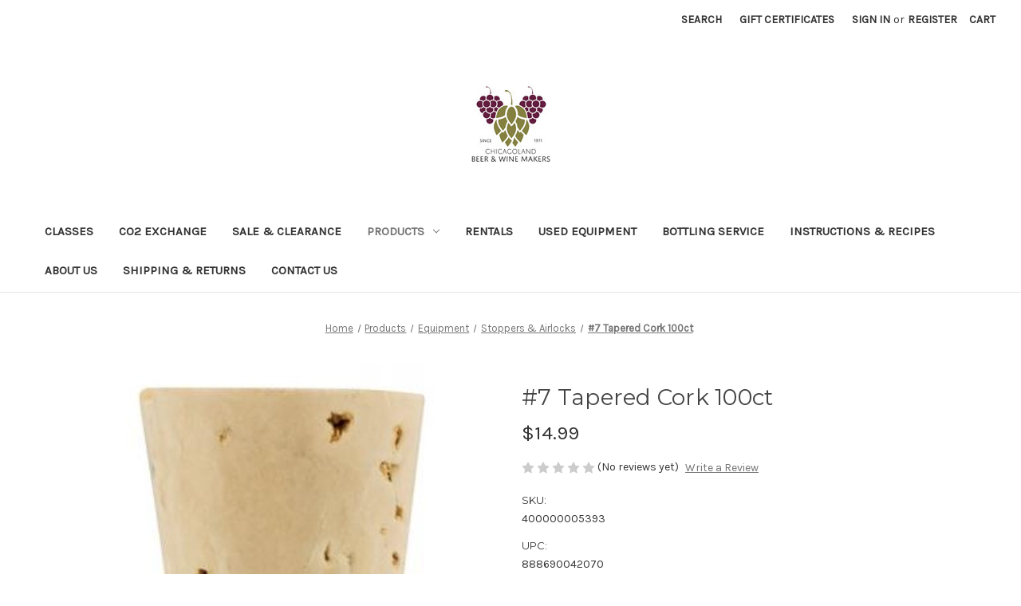

--- FILE ---
content_type: text/html; charset=UTF-8
request_url: https://chicagolandwinemakers.mybigcommerce.com/7-tapered-cork-100ct/
body_size: 14599
content:


<!DOCTYPE html>
<html class="no-js" lang="en">
    <head>
        <title>#7 Tapered Cork 100ct - Chicagoland Beer &amp; Wine Makers</title>
        <link rel="dns-prefetch preconnect" href="https://cdn11.bigcommerce.com/s-nhpkvou18t" crossorigin><link rel="dns-prefetch preconnect" href="https://fonts.googleapis.com/" crossorigin><link rel="dns-prefetch preconnect" href="https://fonts.gstatic.com/" crossorigin>
        <meta property="product:price:amount" content="14.99" /><meta property="product:price:currency" content="USD" /><meta property="og:url" content="https://chicagolandwinemakers.mybigcommerce.com/7-tapered-cork-100ct/" /><meta property="og:site_name" content="Chicagoland Beer & Wine Makers" /><meta name="keywords" content="homebrewing, brewing, beer making, fermentation, mead, cider, carboy, demijohn, label, used equipment, wyeast, hops, grain"><link rel='canonical' href='https://chicagolandwinemakers.mybigcommerce.com/7-tapered-cork-100ct/' /><meta name='platform' content='bigcommerce.stencil' /><meta property="og:type" content="product" />
<meta property="og:title" content="#7 Tapered Cork 100ct" />
<meta property="og:description" content="Homebrewing and Winemaking Supplies since 1971" />
<meta property="og:image" content="https://cdn11.bigcommerce.com/s-nhpkvou18t/products/175/images/1215/14taper__16846.1552947157.386.513.jpg?c=2" />
<meta property="og:availability" content="instock" />
<meta property="pinterest:richpins" content="enabled" />
        
         

        <link href="https://cdn11.bigcommerce.com/s-nhpkvou18t/product_images/LOGOdomusFont3.jpg?t&#x3D;1554151392" rel="shortcut icon">
        <meta name="viewport" content="width=device-width, initial-scale=1">

        <script>
            document.documentElement.className = document.documentElement.className.replace('no-js', 'js');
        </script>

        <script>
    function browserSupportsAllFeatures() {
        return window.Promise
            && window.fetch
            && window.URL
            && window.URLSearchParams
            && window.WeakMap
            // object-fit support
            && ('objectFit' in document.documentElement.style);
    }

    function loadScript(src) {
        var js = document.createElement('script');
        js.src = src;
        js.onerror = function () {
            console.error('Failed to load polyfill script ' + src);
        };
        document.head.appendChild(js);
    }

    if (!browserSupportsAllFeatures()) {
        loadScript('https://cdn11.bigcommerce.com/s-nhpkvou18t/stencil/63eeec90-dd4d-013b-0159-2a549ae1bf8a/dist/theme-bundle.polyfills.js');
    }
</script>
        <script>window.consentManagerTranslations = `{"locale":"en","locales":{"consent_manager.data_collection_warning":"en","consent_manager.accept_all_cookies":"en","consent_manager.gdpr_settings":"en","consent_manager.data_collection_preferences":"en","consent_manager.manage_data_collection_preferences":"en","consent_manager.use_data_by_cookies":"en","consent_manager.data_categories_table":"en","consent_manager.allow":"en","consent_manager.accept":"en","consent_manager.deny":"en","consent_manager.dismiss":"en","consent_manager.reject_all":"en","consent_manager.category":"en","consent_manager.purpose":"en","consent_manager.functional_category":"en","consent_manager.functional_purpose":"en","consent_manager.analytics_category":"en","consent_manager.analytics_purpose":"en","consent_manager.targeting_category":"en","consent_manager.advertising_category":"en","consent_manager.advertising_purpose":"en","consent_manager.essential_category":"en","consent_manager.esential_purpose":"en","consent_manager.yes":"en","consent_manager.no":"en","consent_manager.not_available":"en","consent_manager.cancel":"en","consent_manager.save":"en","consent_manager.back_to_preferences":"en","consent_manager.close_without_changes":"en","consent_manager.unsaved_changes":"en","consent_manager.by_using":"en","consent_manager.agree_on_data_collection":"en","consent_manager.change_preferences":"en","consent_manager.cancel_dialog_title":"en","consent_manager.privacy_policy":"en","consent_manager.allow_category_tracking":"en","consent_manager.disallow_category_tracking":"en"},"translations":{"consent_manager.data_collection_warning":"We use cookies (and other similar technologies) to collect data to improve your shopping experience.","consent_manager.accept_all_cookies":"Accept All Cookies","consent_manager.gdpr_settings":"Settings","consent_manager.data_collection_preferences":"Website Data Collection Preferences","consent_manager.manage_data_collection_preferences":"Manage Website Data Collection Preferences","consent_manager.use_data_by_cookies":" uses data collected by cookies and JavaScript libraries to improve your shopping experience.","consent_manager.data_categories_table":"The table below outlines how we use this data by category. To opt out of a category of data collection, select 'No' and save your preferences.","consent_manager.allow":"Allow","consent_manager.accept":"Accept","consent_manager.deny":"Deny","consent_manager.dismiss":"Dismiss","consent_manager.reject_all":"Reject all","consent_manager.category":"Category","consent_manager.purpose":"Purpose","consent_manager.functional_category":"Functional","consent_manager.functional_purpose":"Enables enhanced functionality, such as videos and live chat. If you do not allow these, then some or all of these functions may not work properly.","consent_manager.analytics_category":"Analytics","consent_manager.analytics_purpose":"Provide statistical information on site usage, e.g., web analytics so we can improve this website over time.","consent_manager.targeting_category":"Targeting","consent_manager.advertising_category":"Advertising","consent_manager.advertising_purpose":"Used to create profiles or personalize content to enhance your shopping experience.","consent_manager.essential_category":"Essential","consent_manager.esential_purpose":"Essential for the site and any requested services to work, but do not perform any additional or secondary function.","consent_manager.yes":"Yes","consent_manager.no":"No","consent_manager.not_available":"N/A","consent_manager.cancel":"Cancel","consent_manager.save":"Save","consent_manager.back_to_preferences":"Back to Preferences","consent_manager.close_without_changes":"You have unsaved changes to your data collection preferences. Are you sure you want to close without saving?","consent_manager.unsaved_changes":"You have unsaved changes","consent_manager.by_using":"By using our website, you're agreeing to our","consent_manager.agree_on_data_collection":"By using our website, you're agreeing to the collection of data as described in our ","consent_manager.change_preferences":"You can change your preferences at any time","consent_manager.cancel_dialog_title":"Are you sure you want to cancel?","consent_manager.privacy_policy":"Privacy Policy","consent_manager.allow_category_tracking":"Allow [CATEGORY_NAME] tracking","consent_manager.disallow_category_tracking":"Disallow [CATEGORY_NAME] tracking"}}`;</script>

        <script>
            window.lazySizesConfig = window.lazySizesConfig || {};
            window.lazySizesConfig.loadMode = 1;
        </script>
        <script async src="https://cdn11.bigcommerce.com/s-nhpkvou18t/stencil/63eeec90-dd4d-013b-0159-2a549ae1bf8a/dist/theme-bundle.head_async.js"></script>
        
        <link href="https://fonts.googleapis.com/css?family=Montserrat:400%7CKarla:400&display=block" rel="stylesheet">
        
        <script async src="https://cdn11.bigcommerce.com/s-nhpkvou18t/stencil/63eeec90-dd4d-013b-0159-2a549ae1bf8a/dist/theme-bundle.font.js"></script>

        <link data-stencil-stylesheet href="https://cdn11.bigcommerce.com/s-nhpkvou18t/stencil/63eeec90-dd4d-013b-0159-2a549ae1bf8a/css/theme-f43038f0-86a1-013e-12fc-5a8d7911348d.css" rel="stylesheet">

        <!-- Start Tracking Code for analytics_facebook -->

<script>
!function(f,b,e,v,n,t,s){if(f.fbq)return;n=f.fbq=function(){n.callMethod?n.callMethod.apply(n,arguments):n.queue.push(arguments)};if(!f._fbq)f._fbq=n;n.push=n;n.loaded=!0;n.version='2.0';n.queue=[];t=b.createElement(e);t.async=!0;t.src=v;s=b.getElementsByTagName(e)[0];s.parentNode.insertBefore(t,s)}(window,document,'script','https://connect.facebook.net/en_US/fbevents.js');

fbq('set', 'autoConfig', 'false', '444885919587583');
fbq('dataProcessingOptions', ['LDU'], 0, 0);
fbq('init', '444885919587583', {"external_id":"c241ef9a-39b6-4783-86c7-6e03b87d4c54"});
fbq('set', 'agent', 'bigcommerce', '444885919587583');

function trackEvents() {
    var pathName = window.location.pathname;

    fbq('track', 'PageView', {}, "");

    // Search events start -- only fire if the shopper lands on the /search.php page
    if (pathName.indexOf('/search.php') === 0 && getUrlParameter('search_query')) {
        fbq('track', 'Search', {
            content_type: 'product_group',
            content_ids: [],
            search_string: getUrlParameter('search_query')
        });
    }
    // Search events end

    // Wishlist events start -- only fire if the shopper attempts to add an item to their wishlist
    if (pathName.indexOf('/wishlist.php') === 0 && getUrlParameter('added_product_id')) {
        fbq('track', 'AddToWishlist', {
            content_type: 'product_group',
            content_ids: []
        });
    }
    // Wishlist events end

    // Lead events start -- only fire if the shopper subscribes to newsletter
    if (pathName.indexOf('/subscribe.php') === 0 && getUrlParameter('result') === 'success') {
        fbq('track', 'Lead', {});
    }
    // Lead events end

    // Registration events start -- only fire if the shopper registers an account
    if (pathName.indexOf('/login.php') === 0 && getUrlParameter('action') === 'account_created') {
        fbq('track', 'CompleteRegistration', {}, "");
    }
    // Registration events end

    

    function getUrlParameter(name) {
        var cleanName = name.replace(/[\[]/, '\[').replace(/[\]]/, '\]');
        var regex = new RegExp('[\?&]' + cleanName + '=([^&#]*)');
        var results = regex.exec(window.location.search);
        return results === null ? '' : decodeURIComponent(results[1].replace(/\+/g, ' '));
    }
}

if (window.addEventListener) {
    window.addEventListener("load", trackEvents, false)
}
</script>
<noscript><img height="1" width="1" style="display:none" alt="null" src="https://www.facebook.com/tr?id=444885919587583&ev=PageView&noscript=1&a=plbigcommerce1.2&eid="/></noscript>

<!-- End Tracking Code for analytics_facebook -->

<!-- Start Tracking Code for analytics_googleanalytics -->

<script src="https://conduit.mailchimpapp.com/js/stores/store_qgvp7sf6jv7clwqb5d8o/conduit.js"></script>

<!-- End Tracking Code for analytics_googleanalytics -->

<!-- Start Tracking Code for analytics_siteverification -->

<meta name="google-site-verification" content="XGRsdKKQRkezMAe4P9AzzFomrhjJgQr7WMR4KLCtq2Y" />



<!-- End Tracking Code for analytics_siteverification -->


<script src="https://www.google.com/recaptcha/api.js" async defer></script>
<script type="text/javascript">
var BCData = {"product_attributes":{"sku":"400000005393","upc":"888690042070","mpn":null,"gtin":null,"weight":null,"base":true,"image":null,"price":{"without_tax":{"formatted":"$14.99","value":14.99,"currency":"USD"},"tax_label":"Tax"},"stock":4,"instock":true,"stock_message":null,"purchasable":true,"purchasing_message":null,"call_for_price_message":null}};
</script>

<script nonce="">
(function () {
    var xmlHttp = new XMLHttpRequest();

    xmlHttp.open('POST', 'https://bes.gcp.data.bigcommerce.com/nobot');
    xmlHttp.setRequestHeader('Content-Type', 'application/json');
    xmlHttp.send('{"store_id":"1000227435","timezone_offset":"-5.0","timestamp":"2026-01-18T10:33:04.54669500Z","visit_id":"2e65c22f-bcc6-4577-aef7-ffba818a6f6b","channel_id":1}');
})();
</script>

    </head>
    <body>
        <svg data-src="https://cdn11.bigcommerce.com/s-nhpkvou18t/stencil/63eeec90-dd4d-013b-0159-2a549ae1bf8a/img/icon-sprite.svg" class="icons-svg-sprite"></svg>

        <a href="#main-content" class="skip-to-main-link">Skip to main content</a>
<header class="header" role="banner">
    <a href="#" class="mobileMenu-toggle" data-mobile-menu-toggle="menu">
        <span class="mobileMenu-toggleIcon">Toggle menu</span>
    </a>
    <nav class="navUser">
        
    <ul class="navUser-section navUser-section--alt">
        <li class="navUser-item">
            <a class="navUser-action navUser-item--compare"
               href="/compare"
               data-compare-nav
               aria-label="Compare"
            >
                Compare <span class="countPill countPill--positive countPill--alt"></span>
            </a>
        </li>
        <li class="navUser-item">
            <button class="navUser-action navUser-action--quickSearch"
               type="button"
               id="quick-search-expand"
               data-search="quickSearch"
               aria-controls="quickSearch"
               aria-label="Search"
            >
                Search
            </button>
        </li>
            <li class="navUser-item">
                <a class="navUser-action"
                   href="/giftcertificates.php"
                   aria-label="Gift Certificates"
                >
                    Gift Certificates
                </a>
            </li>
        <li class="navUser-item navUser-item--account">
                <a class="navUser-action"
                   href="/login.php"
                   aria-label="Sign in"
                >
                    Sign in
                </a>
                    <span class="navUser-or">or</span>
                    <a class="navUser-action"
                       href="/login.php?action&#x3D;create_account"
                       aria-label="Register"
                    >
                        Register
                    </a>
        </li>
        <li class="navUser-item navUser-item--cart">
            <a class="navUser-action"
               data-cart-preview
               data-dropdown="cart-preview-dropdown"
               data-options="align:right"
               href="/cart.php"
               aria-label="Cart with 0 items"
            >
                <span class="navUser-item-cartLabel">Cart</span>
                <span class="countPill cart-quantity"></span>
            </a>

            <div class="dropdown-menu" id="cart-preview-dropdown" data-dropdown-content aria-hidden="true"></div>
        </li>
    </ul>
    <div class="dropdown dropdown--quickSearch" id="quickSearch" aria-hidden="true" data-prevent-quick-search-close>
        <div class="container">
    <form class="form" onsubmit="return false" data-url="/search.php" data-quick-search-form>
        <fieldset class="form-fieldset">
            <div class="form-field">
                <label class="is-srOnly" for="nav-quick-search">Search</label>
                <input class="form-input"
                       data-search-quick
                       name="nav-quick-search"
                       id="nav-quick-search"
                       data-error-message="Search field cannot be empty."
                       placeholder="Search the store"
                       autocomplete="off"
                >
            </div>
        </fieldset>
    </form>
    <section class="quickSearchResults" data-bind="html: results"></section>
    <p role="status"
       aria-live="polite"
       class="aria-description--hidden"
       data-search-aria-message-predefined-text="product results for"
    ></p>
</div>
    </div>
</nav>

        <div class="header-logo header-logo--center">
            <a href="https://chicagolandwinemakers.mybigcommerce.com/" class="header-logo__link" data-header-logo-link>
        <div class="header-logo-image-container">
            <img class="header-logo-image"
                 src="https://cdn11.bigcommerce.com/s-nhpkvou18t/images/stencil/250x100/logodomusfont2_1554151391__62364.original.jpg"
                 srcset="https://cdn11.bigcommerce.com/s-nhpkvou18t/images/stencil/250x100/logodomusfont2_1554151391__62364.original.jpg 1x, https://cdn11.bigcommerce.com/s-nhpkvou18t/images/stencil/325x130/logodomusfont2_1554151391__62364.original.jpg 1.3x"
                 alt="Chicagoland Wine &amp; Beer Makers"
                 title="Chicagoland Wine &amp; Beer Makers">
        </div>
</a>
        </div>
    <div class="navPages-container" id="menu" data-menu>
        <nav class="navPages">
    <div class="navPages-quickSearch">
        <div class="container">
    <form class="form" onsubmit="return false" data-url="/search.php" data-quick-search-form>
        <fieldset class="form-fieldset">
            <div class="form-field">
                <label class="is-srOnly" for="nav-menu-quick-search">Search</label>
                <input class="form-input"
                       data-search-quick
                       name="nav-menu-quick-search"
                       id="nav-menu-quick-search"
                       data-error-message="Search field cannot be empty."
                       placeholder="Search the store"
                       autocomplete="off"
                >
            </div>
        </fieldset>
    </form>
    <section class="quickSearchResults" data-bind="html: results"></section>
    <p role="status"
       aria-live="polite"
       class="aria-description--hidden"
       data-search-aria-message-predefined-text="product results for"
    ></p>
</div>
    </div>
    <ul class="navPages-list">
            <li class="navPages-item">
                <a class="navPages-action"
   href="https://chicagolandwinemakers.mybigcommerce.com/classes/"
   aria-label="Classes"
>
    Classes
</a>
            </li>
            <li class="navPages-item">
                <a class="navPages-action"
   href="https://chicagolandwinemakers.mybigcommerce.com/co2-exchange/"
   aria-label="Co2 Exchange"
>
    Co2 Exchange
</a>
            </li>
            <li class="navPages-item">
                <a class="navPages-action"
   href="https://chicagolandwinemakers.mybigcommerce.com/sale-clearance/"
   aria-label="Sale &amp; Clearance"
>
    Sale &amp; Clearance
</a>
            </li>
            <li class="navPages-item">
                <a class="navPages-action has-subMenu activePage"
   href="https://chicagolandwinemakers.mybigcommerce.com/products/"
   data-collapsible="navPages-24"
>
    Products
    <i class="icon navPages-action-moreIcon" aria-hidden="true">
        <svg><use href="#icon-chevron-down" /></svg>
    </i>
</a>
<div class="navPage-subMenu" id="navPages-24" aria-hidden="true" tabindex="-1">
    <ul class="navPage-subMenu-list">
        <li class="navPage-subMenu-item">
            <a class="navPage-subMenu-action navPages-action"
               href="https://chicagolandwinemakers.mybigcommerce.com/products/"
               aria-label="All Products"
            >
                All Products
            </a>
        </li>
            <li class="navPage-subMenu-item">
                    <a class="navPage-subMenu-action navPages-action has-subMenu"
                       href="https://chicagolandwinemakers.mybigcommerce.com/all-products/equipment/"
                       aria-label="Equipment"
                    >
                        Equipment
                        <span class="collapsible-icon-wrapper"
                            data-collapsible="navPages-25"
                            data-collapsible-disabled-breakpoint="medium"
                            data-collapsible-disabled-state="open"
                            data-collapsible-enabled-state="closed"
                        >
                            <i class="icon navPages-action-moreIcon" aria-hidden="true">
                                <svg><use href="#icon-chevron-down" /></svg>
                            </i>
                        </span>
                    </a>
                    <ul class="navPage-childList" id="navPages-25">
                        <li class="navPage-childList-item">
                            <a class="navPage-childList-action navPages-action"
                               href="https://chicagolandwinemakers.mybigcommerce.com/all-products/equipment/accessories-utensils/"
                               aria-label="Accessories &amp; Utensils"
                            >
                                Accessories &amp; Utensils
                            </a>
                        </li>
                        <li class="navPage-childList-item">
                            <a class="navPage-childList-action navPages-action"
                               href="https://chicagolandwinemakers.mybigcommerce.com/all-products/equipment/books/"
                               aria-label="Books"
                            >
                                Books
                            </a>
                        </li>
                        <li class="navPage-childList-item">
                            <a class="navPage-childList-action navPages-action"
                               href="https://chicagolandwinemakers.mybigcommerce.com/all-products/equipment/bottles/"
                               aria-label="Bottles"
                            >
                                Bottles
                            </a>
                        </li>
                        <li class="navPage-childList-item">
                            <a class="navPage-childList-action navPages-action"
                               href="https://chicagolandwinemakers.mybigcommerce.com/all-products/equipment/brewing-equipment/"
                               aria-label="Brewing Equipment"
                            >
                                Brewing Equipment
                            </a>
                        </li>
                        <li class="navPage-childList-item">
                            <a class="navPage-childList-action navPages-action"
                               href="https://chicagolandwinemakers.mybigcommerce.com/all-products/equipment/brushing-cleaning/"
                               aria-label="Brushing &amp; Cleaning"
                            >
                                Brushing &amp; Cleaning
                            </a>
                        </li>
                        <li class="navPage-childList-item">
                            <a class="navPage-childList-action navPages-action"
                               href="https://chicagolandwinemakers.mybigcommerce.com/all-products/equipment/new-category/"
                               aria-label="Caps &amp; Bottling Aids"
                            >
                                Caps &amp; Bottling Aids
                            </a>
                        </li>
                        <li class="navPage-childList-item">
                            <a class="navPage-childList-action navPages-action"
                               href="https://chicagolandwinemakers.mybigcommerce.com/all-products/equipment/crushers-presses/"
                               aria-label="Crushers &amp; Presses"
                            >
                                Crushers &amp; Presses
                            </a>
                        </li>
                        <li class="navPage-childList-item">
                            <a class="navPage-childList-action navPages-action"
                               href="https://chicagolandwinemakers.mybigcommerce.com/all-products/equipment/fermenters/"
                               aria-label="Fermenters"
                            >
                                Fermenters
                            </a>
                        </li>
                        <li class="navPage-childList-item">
                            <a class="navPage-childList-action navPages-action"
                               href="https://chicagolandwinemakers.mybigcommerce.com/all-products/equipment/instruments-testing/"
                               aria-label="Instruments &amp; Testing"
                            >
                                Instruments &amp; Testing
                            </a>
                        </li>
                        <li class="navPage-childList-item">
                            <a class="navPage-childList-action navPages-action"
                               href="https://chicagolandwinemakers.mybigcommerce.com/all-products/equipment/kegging-equipment/"
                               aria-label="Kegging Equipment"
                            >
                                Kegging Equipment
                            </a>
                        </li>
                        <li class="navPage-childList-item">
                            <a class="navPage-childList-action navPages-action"
                               href="https://chicagolandwinemakers.mybigcommerce.com/all-products/equipment/labels/"
                               aria-label="Labels"
                            >
                                Labels
                            </a>
                        </li>
                        <li class="navPage-childList-item">
                            <a class="navPage-childList-action navPages-action"
                               href="https://chicagolandwinemakers.mybigcommerce.com/all-products/equipment/liquid-handling/"
                               aria-label="Liquid Handling"
                            >
                                Liquid Handling
                            </a>
                        </li>
                        <li class="navPage-childList-item">
                            <a class="navPage-childList-action navPages-action"
                               href="https://chicagolandwinemakers.mybigcommerce.com/all-products/equipment/stoppers-airlocks/"
                               aria-label="Stoppers &amp; Airlocks"
                            >
                                Stoppers &amp; Airlocks
                            </a>
                        </li>
                        <li class="navPage-childList-item">
                            <a class="navPage-childList-action navPages-action"
                               href="https://chicagolandwinemakers.mybigcommerce.com/all-products/equipment/straining-filtering/"
                               aria-label="Straining &amp; Filtering"
                            >
                                Straining &amp; Filtering
                            </a>
                        </li>
                        <li class="navPage-childList-item">
                            <a class="navPage-childList-action navPages-action"
                               href="https://chicagolandwinemakers.mybigcommerce.com/all-products/equipment/wine-bottle-corks/"
                               aria-label="Wine Bottle Corks"
                            >
                                Wine Bottle Corks
                            </a>
                        </li>
                        <li class="navPage-childList-item">
                            <a class="navPage-childList-action navPages-action"
                               href="https://chicagolandwinemakers.mybigcommerce.com/all-products/equipment/winemaking-beermaking-equipment-kits/"
                               aria-label="Winemaking &amp; Beermaking Equipment Kits"
                            >
                                Winemaking &amp; Beermaking Equipment Kits
                            </a>
                        </li>
                    </ul>
            </li>
            <li class="navPage-subMenu-item">
                    <a class="navPage-subMenu-action navPages-action has-subMenu"
                       href="https://chicagolandwinemakers.mybigcommerce.com/all-products/ingredients/"
                       aria-label="Ingredients"
                    >
                        Ingredients
                        <span class="collapsible-icon-wrapper"
                            data-collapsible="navPages-26"
                            data-collapsible-disabled-breakpoint="medium"
                            data-collapsible-disabled-state="open"
                            data-collapsible-enabled-state="closed"
                        >
                            <i class="icon navPages-action-moreIcon" aria-hidden="true">
                                <svg><use href="#icon-chevron-down" /></svg>
                            </i>
                        </span>
                    </a>
                    <ul class="navPage-childList" id="navPages-26">
                        <li class="navPage-childList-item">
                            <a class="navPage-childList-action navPages-action"
                               href="https://chicagolandwinemakers.mybigcommerce.com/all-products/ingredients/alexanders-concentrates/"
                               aria-label="Alexander&#x27;s Concentrates"
                            >
                                Alexander&#x27;s Concentrates
                            </a>
                        </li>
                        <li class="navPage-childList-item">
                            <a class="navPage-childList-action navPages-action"
                               href="https://chicagolandwinemakers.mybigcommerce.com/products/ingredients/cider-house-select/"
                               aria-label="Cider House Select"
                            >
                                Cider House Select
                            </a>
                        </li>
                        <li class="navPage-childList-item">
                            <a class="navPage-childList-action navPages-action"
                               href="https://chicagolandwinemakers.mybigcommerce.com/all-products/ingredients/brewerss-best-ingredient-kits/"
                               aria-label="Brewers&#x27;s Best Ingredient Kits"
                            >
                                Brewers&#x27;s Best Ingredient Kits
                            </a>
                        </li>
                        <li class="navPage-childList-item">
                            <a class="navPage-childList-action navPages-action"
                               href="https://chicagolandwinemakers.mybigcommerce.com/all-products/ingredients/brewing-miscellaneous/"
                               aria-label="Brewing Miscellaneous"
                            >
                                Brewing Miscellaneous
                            </a>
                        </li>
                        <li class="navPage-childList-item">
                            <a class="navPage-childList-action navPages-action"
                               href="https://chicagolandwinemakers.mybigcommerce.com/all-products/ingredients/brewing-yeast/"
                               aria-label="Brewing Yeast"
                            >
                                Brewing Yeast
                            </a>
                        </li>
                        <li class="navPage-childList-item">
                            <a class="navPage-childList-action navPages-action"
                               href="https://chicagolandwinemakers.mybigcommerce.com/all-products/ingredients/hops/"
                               aria-label="Hops"
                            >
                                Hops
                            </a>
                        </li>
                        <li class="navPage-childList-item">
                            <a class="navPage-childList-action navPages-action"
                               href="https://chicagolandwinemakers.mybigcommerce.com/all-products/ingredients/liquor-soda-flavors/"
                               aria-label="Liquor &amp; Soda Flavors"
                            >
                                Liquor &amp; Soda Flavors
                            </a>
                        </li>
                        <li class="navPage-childList-item">
                            <a class="navPage-childList-action navPages-action"
                               href="https://chicagolandwinemakers.mybigcommerce.com/all-products/ingredients/malt-extract/"
                               aria-label="Malt Extract"
                            >
                                Malt Extract
                            </a>
                        </li>
                        <li class="navPage-childList-item">
                            <a class="navPage-childList-action navPages-action"
                               href="https://chicagolandwinemakers.mybigcommerce.com/all-products/ingredients/malts-grains/"
                               aria-label="Malts &amp; Grains"
                            >
                                Malts &amp; Grains
                            </a>
                        </li>
                        <li class="navPage-childList-item">
                            <a class="navPage-childList-action navPages-action"
                               href="https://chicagolandwinemakers.mybigcommerce.com/all-products/ingredients/sanitizers-cleaners/"
                               aria-label="Sanitizers &amp; Cleaners"
                            >
                                Sanitizers &amp; Cleaners
                            </a>
                        </li>
                        <li class="navPage-childList-item">
                            <a class="navPage-childList-action navPages-action"
                               href="https://chicagolandwinemakers.mybigcommerce.com/all-products/ingredients/vintners-best-fruit-wine-base/"
                               aria-label="Vintner&#x27;s Best Fruit Wine Base"
                            >
                                Vintner&#x27;s Best Fruit Wine Base
                            </a>
                        </li>
                        <li class="navPage-childList-item">
                            <a class="navPage-childList-action navPages-action"
                               href="https://chicagolandwinemakers.mybigcommerce.com/products/ingredients/fruit-purees/"
                               aria-label="Fruit Purees"
                            >
                                Fruit Purees
                            </a>
                        </li>
                        <li class="navPage-childList-item">
                            <a class="navPage-childList-action navPages-action"
                               href="https://chicagolandwinemakers.mybigcommerce.com/all-products/ingredients/wine-beer-additives/"
                               aria-label="Wine &amp; Beer Additives"
                            >
                                Wine &amp; Beer Additives
                            </a>
                        </li>
                        <li class="navPage-childList-item">
                            <a class="navPage-childList-action navPages-action"
                               href="https://chicagolandwinemakers.mybigcommerce.com/all-products/ingredients/wine-yeast/"
                               aria-label="Wine Yeast"
                            >
                                Wine Yeast
                            </a>
                        </li>
                        <li class="navPage-childList-item">
                            <a class="navPage-childList-action navPages-action"
                               href="https://chicagolandwinemakers.mybigcommerce.com/all-products/ingredients/winexpert-ingredient-kits/"
                               aria-label="WinExpert Ingredient Kits"
                            >
                                WinExpert Ingredient Kits
                            </a>
                        </li>
                        <li class="navPage-childList-item">
                            <a class="navPage-childList-action navPages-action"
                               href="https://chicagolandwinemakers.mybigcommerce.com/products/winexpert-pre-order-kits/"
                               aria-label="WinExpert Pre-Order Kits"
                            >
                                WinExpert Pre-Order Kits
                            </a>
                        </li>
                    </ul>
            </li>
    </ul>
</div>
            </li>
            <li class="navPages-item">
                <a class="navPages-action"
   href="https://chicagolandwinemakers.mybigcommerce.com/rentals/"
   aria-label="Rentals"
>
    Rentals
</a>
            </li>
            <li class="navPages-item">
                <a class="navPages-action"
   href="https://chicagolandwinemakers.mybigcommerce.com/products/used-equipment/"
   aria-label="Used Equipment"
>
    Used Equipment
</a>
            </li>
                 <li class="navPages-item navPages-item-page">
                     <a class="navPages-action"
                        href="https://chicagolandwinemakers.mybigcommerce.com/bottling-service/"
                        aria-label="Bottling Service"
                     >
                         Bottling Service
                     </a>
                 </li>
                 <li class="navPages-item navPages-item-page">
                     <a class="navPages-action"
                        href="https://chicagolandwinemakers.mybigcommerce.com/instructions-recipes/"
                        aria-label="Instructions &amp; Recipes "
                     >
                         Instructions &amp; Recipes 
                     </a>
                 </li>
                 <li class="navPages-item navPages-item-page">
                     <a class="navPages-action"
                        href="https://chicagolandwinemakers.mybigcommerce.com/about-us/"
                        aria-label="About Us"
                     >
                         About Us
                     </a>
                 </li>
                 <li class="navPages-item navPages-item-page">
                     <a class="navPages-action"
                        href="https://chicagolandwinemakers.mybigcommerce.com/shipping-returns/"
                        aria-label="Shipping &amp; Returns"
                     >
                         Shipping &amp; Returns
                     </a>
                 </li>
                 <li class="navPages-item navPages-item-page">
                     <a class="navPages-action"
                        href="https://chicagolandwinemakers.mybigcommerce.com/contact-us/"
                        aria-label="Contact Us"
                     >
                         Contact Us
                     </a>
                 </li>
    </ul>
    <ul class="navPages-list navPages-list--user">
            <li class="navPages-item">
                <a class="navPages-action"
                   href="/giftcertificates.php"
                   aria-label="Gift Certificates"
                >
                    Gift Certificates
                </a>
            </li>
            <li class="navPages-item">
                <a class="navPages-action"
                   href="/login.php"
                   aria-label="Sign in"
                >
                    Sign in
                </a>
                    or
                    <a class="navPages-action"
                       href="/login.php?action&#x3D;create_account"
                       aria-label="Register"
                    >
                        Register
                    </a>
            </li>
    </ul>
</nav>
    </div>
    <div data-content-region="header_navigation_bottom--global"><div data-layout-id="1ef0d6c5-761f-4823-9c08-e77b8503926c">       <div data-sub-layout-container="1896f2a7-a2dd-45bf-99ab-9290727e6b2a" data-layout-name="Layout">
    <style data-container-styling="1896f2a7-a2dd-45bf-99ab-9290727e6b2a">
        [data-sub-layout-container="1896f2a7-a2dd-45bf-99ab-9290727e6b2a"] {
            box-sizing: border-box;
            display: flex;
            flex-wrap: wrap;
            z-index: 0;
            position: relative;
            height: ;
            padding-top: 0px;
            padding-right: 0px;
            padding-bottom: 0px;
            padding-left: 0px;
            margin-top: 0px;
            margin-right: 0px;
            margin-bottom: 0px;
            margin-left: 0px;
            border-width: 0px;
            border-style: solid;
            border-color: #333333;
        }

        [data-sub-layout-container="1896f2a7-a2dd-45bf-99ab-9290727e6b2a"]:after {
            display: block;
            position: absolute;
            top: 0;
            left: 0;
            bottom: 0;
            right: 0;
            background-size: cover;
            z-index: auto;
        }
    </style>

    <div data-sub-layout="d399f2d2-1a26-43d5-b480-8dd58006fabe">
        <style data-column-styling="d399f2d2-1a26-43d5-b480-8dd58006fabe">
            [data-sub-layout="d399f2d2-1a26-43d5-b480-8dd58006fabe"] {
                display: flex;
                flex-direction: column;
                box-sizing: border-box;
                flex-basis: 100%;
                max-width: 100%;
                z-index: 0;
                position: relative;
                height: ;
                padding-top: 0px;
                padding-right: 10.5px;
                padding-bottom: 0px;
                padding-left: 10.5px;
                margin-top: 0px;
                margin-right: 0px;
                margin-bottom: 0px;
                margin-left: 0px;
                border-width: 0px;
                border-style: solid;
                border-color: #333333;
                justify-content: center;
            }
            [data-sub-layout="d399f2d2-1a26-43d5-b480-8dd58006fabe"]:after {
                display: block;
                position: absolute;
                top: 0;
                left: 0;
                bottom: 0;
                right: 0;
                background-size: cover;
                z-index: auto;
            }
            @media only screen and (max-width: 700px) {
                [data-sub-layout="d399f2d2-1a26-43d5-b480-8dd58006fabe"] {
                    flex-basis: 100%;
                    max-width: 100%;
                }
            }
        </style>
    </div>
</div>

</div></div>
</header>
<div data-content-region="header_bottom--global"><div data-layout-id="7033d1c1-d577-45b1-87bb-3d95695393b4">       <div data-sub-layout-container="09277d8c-76bb-4f3c-9785-30f229392162" data-layout-name="Layout">
    <style data-container-styling="09277d8c-76bb-4f3c-9785-30f229392162">
        [data-sub-layout-container="09277d8c-76bb-4f3c-9785-30f229392162"] {
            box-sizing: border-box;
            display: flex;
            flex-wrap: wrap;
            z-index: 0;
            position: relative;
            height: ;
            padding-top: 0px;
            padding-right: 0px;
            padding-bottom: 0px;
            padding-left: 0px;
            margin-top: 0px;
            margin-right: 0px;
            margin-bottom: 0px;
            margin-left: 0px;
            border-width: 0px;
            border-style: solid;
            border-color: #333333;
        }

        [data-sub-layout-container="09277d8c-76bb-4f3c-9785-30f229392162"]:after {
            display: block;
            position: absolute;
            top: 0;
            left: 0;
            bottom: 0;
            right: 0;
            background-size: cover;
            z-index: auto;
        }
    </style>

    <div data-sub-layout="b9ea226e-3da2-460e-9dcc-a790ae0b1a79">
        <style data-column-styling="b9ea226e-3da2-460e-9dcc-a790ae0b1a79">
            [data-sub-layout="b9ea226e-3da2-460e-9dcc-a790ae0b1a79"] {
                display: flex;
                flex-direction: column;
                box-sizing: border-box;
                flex-basis: 100%;
                max-width: 100%;
                z-index: 0;
                position: relative;
                height: ;
                padding-top: 0px;
                padding-right: 10.5px;
                padding-bottom: 0px;
                padding-left: 10.5px;
                margin-top: 0px;
                margin-right: 0px;
                margin-bottom: 0px;
                margin-left: 0px;
                border-width: 0px;
                border-style: solid;
                border-color: #333333;
                justify-content: center;
            }
            [data-sub-layout="b9ea226e-3da2-460e-9dcc-a790ae0b1a79"]:after {
                display: block;
                position: absolute;
                top: 0;
                left: 0;
                bottom: 0;
                right: 0;
                background-size: cover;
                z-index: auto;
            }
            @media only screen and (max-width: 700px) {
                [data-sub-layout="b9ea226e-3da2-460e-9dcc-a790ae0b1a79"] {
                    flex-basis: 100%;
                    max-width: 100%;
                }
            }
        </style>
    </div>
</div>

</div></div>
<div data-content-region="header_bottom"></div>
        <main class="body" id="main-content" role="main" data-currency-code="USD">
     
    <div class="container">
        
    <nav aria-label="Breadcrumb">
    <ol class="breadcrumbs">
                <li class="breadcrumb ">
                    <a class="breadcrumb-label"
                       href="https://chicagolandwinemakers.mybigcommerce.com/"
                       
                    >
                        <span>Home</span>
                    </a>
                </li>
                <li class="breadcrumb ">
                    <a class="breadcrumb-label"
                       href="https://chicagolandwinemakers.mybigcommerce.com/products/"
                       
                    >
                        <span>Products</span>
                    </a>
                </li>
                <li class="breadcrumb ">
                    <a class="breadcrumb-label"
                       href="https://chicagolandwinemakers.mybigcommerce.com/all-products/equipment/"
                       
                    >
                        <span>Equipment</span>
                    </a>
                </li>
                <li class="breadcrumb ">
                    <a class="breadcrumb-label"
                       href="https://chicagolandwinemakers.mybigcommerce.com/all-products/equipment/stoppers-airlocks/"
                       
                    >
                        <span>Stoppers &amp; Airlocks</span>
                    </a>
                </li>
                <li class="breadcrumb is-active">
                    <a class="breadcrumb-label"
                       href="https://chicagolandwinemakers.mybigcommerce.com/7-tapered-cork-100ct/"
                       aria-current="page"
                    >
                        <span>#7 Tapered Cork 100ct</span>
                    </a>
                </li>
    </ol>
</nav>

<script type="application/ld+json">
{
    "@context": "https://schema.org",
    "@type": "BreadcrumbList",
    "itemListElement":
    [
        {
            "@type": "ListItem",
            "position": 1,
            "item": {
                "@id": "https://chicagolandwinemakers.mybigcommerce.com/",
                "name": "Home"
            }
        },
        {
            "@type": "ListItem",
            "position": 2,
            "item": {
                "@id": "https://chicagolandwinemakers.mybigcommerce.com/products/",
                "name": "Products"
            }
        },
        {
            "@type": "ListItem",
            "position": 3,
            "item": {
                "@id": "https://chicagolandwinemakers.mybigcommerce.com/all-products/equipment/",
                "name": "Equipment"
            }
        },
        {
            "@type": "ListItem",
            "position": 4,
            "item": {
                "@id": "https://chicagolandwinemakers.mybigcommerce.com/all-products/equipment/stoppers-airlocks/",
                "name": "Stoppers & Airlocks"
            }
        },
        {
            "@type": "ListItem",
            "position": 5,
            "item": {
                "@id": "https://chicagolandwinemakers.mybigcommerce.com/7-tapered-cork-100ct/",
                "name": "#7 Tapered Cork 100ct"
            }
        }
    ]
}
</script>


    <div>
        

<div class="productView"
>


    <section class="productView-images" data-image-gallery>
        <figure class="productView-image"
                data-image-gallery-main
                data-zoom-image="https://cdn11.bigcommerce.com/s-nhpkvou18t/images/stencil/1280x1280/products/175/1215/14taper__16846.1552947157.jpg?c=2"
                >
            <div class="productView-img-container">
                    <a href="https://cdn11.bigcommerce.com/s-nhpkvou18t/images/stencil/1280x1280/products/175/1215/14taper__16846.1552947157.jpg?c=2"
                        target="_blank">
                <img src="https://cdn11.bigcommerce.com/s-nhpkvou18t/images/stencil/500x500/products/175/1215/14taper__16846.1552947157.jpg?c=2" alt="#7 Tapered Cork 100ct" title="#7 Tapered Cork 100ct" data-sizes="auto"
    srcset="https://cdn11.bigcommerce.com/s-nhpkvou18t/images/stencil/80w/products/175/1215/14taper__16846.1552947157.jpg?c=2"
data-srcset="https://cdn11.bigcommerce.com/s-nhpkvou18t/images/stencil/80w/products/175/1215/14taper__16846.1552947157.jpg?c=2 80w, https://cdn11.bigcommerce.com/s-nhpkvou18t/images/stencil/160w/products/175/1215/14taper__16846.1552947157.jpg?c=2 160w, https://cdn11.bigcommerce.com/s-nhpkvou18t/images/stencil/320w/products/175/1215/14taper__16846.1552947157.jpg?c=2 320w, https://cdn11.bigcommerce.com/s-nhpkvou18t/images/stencil/640w/products/175/1215/14taper__16846.1552947157.jpg?c=2 640w, https://cdn11.bigcommerce.com/s-nhpkvou18t/images/stencil/960w/products/175/1215/14taper__16846.1552947157.jpg?c=2 960w, https://cdn11.bigcommerce.com/s-nhpkvou18t/images/stencil/1280w/products/175/1215/14taper__16846.1552947157.jpg?c=2 1280w, https://cdn11.bigcommerce.com/s-nhpkvou18t/images/stencil/1920w/products/175/1215/14taper__16846.1552947157.jpg?c=2 1920w, https://cdn11.bigcommerce.com/s-nhpkvou18t/images/stencil/2560w/products/175/1215/14taper__16846.1552947157.jpg?c=2 2560w"

class="lazyload productView-image--default"

data-main-image />
                    </a>
            </div>
        </figure>
        <ul class="productView-thumbnails">
                <li class="productView-thumbnail">
                    <a
                        class="productView-thumbnail-link"
                        href="https://cdn11.bigcommerce.com/s-nhpkvou18t/images/stencil/1280x1280/products/175/1215/14taper__16846.1552947157.jpg?c=2"
                        data-image-gallery-item
                        data-image-gallery-new-image-url="https://cdn11.bigcommerce.com/s-nhpkvou18t/images/stencil/500x500/products/175/1215/14taper__16846.1552947157.jpg?c=2"
                        data-image-gallery-new-image-srcset="https://cdn11.bigcommerce.com/s-nhpkvou18t/images/stencil/80w/products/175/1215/14taper__16846.1552947157.jpg?c=2 80w, https://cdn11.bigcommerce.com/s-nhpkvou18t/images/stencil/160w/products/175/1215/14taper__16846.1552947157.jpg?c=2 160w, https://cdn11.bigcommerce.com/s-nhpkvou18t/images/stencil/320w/products/175/1215/14taper__16846.1552947157.jpg?c=2 320w, https://cdn11.bigcommerce.com/s-nhpkvou18t/images/stencil/640w/products/175/1215/14taper__16846.1552947157.jpg?c=2 640w, https://cdn11.bigcommerce.com/s-nhpkvou18t/images/stencil/960w/products/175/1215/14taper__16846.1552947157.jpg?c=2 960w, https://cdn11.bigcommerce.com/s-nhpkvou18t/images/stencil/1280w/products/175/1215/14taper__16846.1552947157.jpg?c=2 1280w, https://cdn11.bigcommerce.com/s-nhpkvou18t/images/stencil/1920w/products/175/1215/14taper__16846.1552947157.jpg?c=2 1920w, https://cdn11.bigcommerce.com/s-nhpkvou18t/images/stencil/2560w/products/175/1215/14taper__16846.1552947157.jpg?c=2 2560w"
                        data-image-gallery-zoom-image-url="https://cdn11.bigcommerce.com/s-nhpkvou18t/images/stencil/1280x1280/products/175/1215/14taper__16846.1552947157.jpg?c=2"
                    >
                    <img src="https://cdn11.bigcommerce.com/s-nhpkvou18t/images/stencil/50x50/products/175/1215/14taper__16846.1552947157.jpg?c=2" alt="#7 Tapered Cork 100ct" title="#7 Tapered Cork 100ct" data-sizes="auto"
    srcset="https://cdn11.bigcommerce.com/s-nhpkvou18t/images/stencil/80w/products/175/1215/14taper__16846.1552947157.jpg?c=2"
data-srcset="https://cdn11.bigcommerce.com/s-nhpkvou18t/images/stencil/80w/products/175/1215/14taper__16846.1552947157.jpg?c=2 80w, https://cdn11.bigcommerce.com/s-nhpkvou18t/images/stencil/160w/products/175/1215/14taper__16846.1552947157.jpg?c=2 160w, https://cdn11.bigcommerce.com/s-nhpkvou18t/images/stencil/320w/products/175/1215/14taper__16846.1552947157.jpg?c=2 320w, https://cdn11.bigcommerce.com/s-nhpkvou18t/images/stencil/640w/products/175/1215/14taper__16846.1552947157.jpg?c=2 640w, https://cdn11.bigcommerce.com/s-nhpkvou18t/images/stencil/960w/products/175/1215/14taper__16846.1552947157.jpg?c=2 960w, https://cdn11.bigcommerce.com/s-nhpkvou18t/images/stencil/1280w/products/175/1215/14taper__16846.1552947157.jpg?c=2 1280w, https://cdn11.bigcommerce.com/s-nhpkvou18t/images/stencil/1920w/products/175/1215/14taper__16846.1552947157.jpg?c=2 1920w, https://cdn11.bigcommerce.com/s-nhpkvou18t/images/stencil/2560w/products/175/1215/14taper__16846.1552947157.jpg?c=2 2560w"

class="lazyload"

 />
                    </a>
                </li>
        </ul>
    </section>

    <section class="productView-details product-data">
        <div class="productView-product">
            <h1 class="productView-title">#7 Tapered Cork 100ct</h1>
            <div class="productView-price">
                    
        <div class="price-section price-section--withoutTax rrp-price--withoutTax" style="display: none;">
            <span>
                    MSRP:
            </span>
            <span data-product-rrp-price-without-tax class="price price--rrp">
                
            </span>
        </div>
        <div class="price-section price-section--withoutTax non-sale-price--withoutTax" style="display: none;">
            <span>
                    Was:
            </span>
            <span data-product-non-sale-price-without-tax class="price price--non-sale">
                
            </span>
        </div>
        <div class="price-section price-section--withoutTax">
            <span class="price-label" >
                
            </span>
            <span class="price-now-label" style="display: none;">
                    Now:
            </span>
            <span data-product-price-without-tax class="price price--withoutTax">$14.99</span>
        </div>
         <div class="price-section price-section--saving price" style="display: none;">
                <span class="price">(You save</span>
                <span data-product-price-saved class="price price--saving">
                    
                </span>
                <span class="price">)</span>
         </div>
            </div>
            <div data-content-region="product_below_price"></div>
            <div class="productView-rating">
                    <span role="img"
      aria-label="Product rating is 0 of 5"
>
            <span class="icon icon--ratingEmpty">
                <svg>
                    <use href="#icon-star" />
                </svg>
            </span>
            <span class="icon icon--ratingEmpty">
                <svg>
                    <use href="#icon-star" />
                </svg>
            </span>
            <span class="icon icon--ratingEmpty">
                <svg>
                    <use href="#icon-star" />
                </svg>
            </span>
            <span class="icon icon--ratingEmpty">
                <svg>
                    <use href="#icon-star" />
                </svg>
            </span>
            <span class="icon icon--ratingEmpty">
                <svg>
                    <use href="#icon-star" />
                </svg>
            </span>
</span>
                        <span>(No reviews yet)</span>
                    <a href="https://chicagolandwinemakers.mybigcommerce.com/7-tapered-cork-100ct/"
                       class="productView-reviewLink productView-reviewLink--new"
                       data-reveal-id="modal-review-form"
                       role="button"
                    >
                       Write a Review
                    </a>
                        <div id="modal-review-form" class="modal" data-reveal>
    
    
    
    
    <div class="modal-header">
        <h2 class="modal-header-title">Write a Review</h2>
        <button class="modal-close"
        type="button"
        title="Close"
        
>
    <span class="aria-description--hidden">Close</span>
    <span aria-hidden="true">&#215;</span>
</button>
    </div>
    <div class="modal-body">
        <div class="writeReview-productDetails">
            <div class="writeReview-productImage-container">
                <img src="https://cdn11.bigcommerce.com/s-nhpkvou18t/images/stencil/500x500/products/175/1215/14taper__16846.1552947157.jpg?c=2" alt="#7 Tapered Cork 100ct" title="#7 Tapered Cork 100ct" data-sizes="auto"
    srcset="https://cdn11.bigcommerce.com/s-nhpkvou18t/images/stencil/80w/products/175/1215/14taper__16846.1552947157.jpg?c=2"
data-srcset="https://cdn11.bigcommerce.com/s-nhpkvou18t/images/stencil/80w/products/175/1215/14taper__16846.1552947157.jpg?c=2 80w, https://cdn11.bigcommerce.com/s-nhpkvou18t/images/stencil/160w/products/175/1215/14taper__16846.1552947157.jpg?c=2 160w, https://cdn11.bigcommerce.com/s-nhpkvou18t/images/stencil/320w/products/175/1215/14taper__16846.1552947157.jpg?c=2 320w, https://cdn11.bigcommerce.com/s-nhpkvou18t/images/stencil/640w/products/175/1215/14taper__16846.1552947157.jpg?c=2 640w, https://cdn11.bigcommerce.com/s-nhpkvou18t/images/stencil/960w/products/175/1215/14taper__16846.1552947157.jpg?c=2 960w, https://cdn11.bigcommerce.com/s-nhpkvou18t/images/stencil/1280w/products/175/1215/14taper__16846.1552947157.jpg?c=2 1280w, https://cdn11.bigcommerce.com/s-nhpkvou18t/images/stencil/1920w/products/175/1215/14taper__16846.1552947157.jpg?c=2 1920w, https://cdn11.bigcommerce.com/s-nhpkvou18t/images/stencil/2560w/products/175/1215/14taper__16846.1552947157.jpg?c=2 2560w"

class="lazyload"

 />
            </div>
            <h6 class="product-brand"></h6>
            <h5 class="product-title">#7 Tapered Cork 100ct</h5>
        </div>
        <form class="form writeReview-form" action="/postreview.php" method="post">
            <fieldset class="form-fieldset">
                <div class="form-field">
                    <label class="form-label" for="rating-rate">Rating
                        <small>Required</small>
                    </label>
                    <!-- Stars -->
                    <!-- TODO: Review Stars need to be componentised, both for display and input -->
                    <select id="rating-rate" class="form-select" name="revrating" data-input aria-required="true">
                        <option value="">Select Rating</option>
                                <option value="1">1 star (worst)</option>
                                <option value="2">2 stars</option>
                                <option value="3">3 stars (average)</option>
                                <option value="4">4 stars</option>
                                <option value="5">5 stars (best)</option>
                    </select>
                </div>

                <!-- Name -->
                    <div class="form-field" id="revfromname" data-validation="" >
    <label class="form-label" for="revfromname_input">Name
        <small>Required</small>
    </label>
    <input type="text"
           name="revfromname"
           id="revfromname_input"
           class="form-input"
           data-label="Name"
           data-input
           aria-required="true"
           aria-labelledby="revfromname"
           aria-live="polite"
           
           
           
           
    >
</div>

                    <!-- Email -->
                        <div class="form-field" id="email" data-validation="" >
    <label class="form-label" for="email_input">Email
        <small>Required</small>
    </label>
    <input type="text"
           name="email"
           id="email_input"
           class="form-input"
           data-label="Email"
           data-input
           aria-required="true"
           aria-labelledby="email"
           aria-live="polite"
           
           
           
           
    >
</div>

                <!-- Review Subject -->
                <div class="form-field" id="revtitle" data-validation="" >
    <label class="form-label" for="revtitle_input">Review Subject
        <small>Required</small>
    </label>
    <input type="text"
           name="revtitle"
           id="revtitle_input"
           class="form-input"
           data-label="Review Subject"
           data-input
           aria-required="true"
           aria-labelledby="revtitle"
           aria-live="polite"
           
           
           
           
    >
</div>

                <!-- Comments -->
                <div class="form-field" id="revtext" data-validation="">
    <label class="form-label" for="revtext_input">Comments
            <small>Required</small>
    </label>
    <textarea name="revtext"
              id="revtext_input"
              data-label="Comments"
              rows=""
              aria-required="true"
              aria-labelledby="revtext"
              aria-live="polite"
              data-input
              class="form-input"
              
    ></textarea>
</div>

                <div class="g-recaptcha" data-sitekey="6LcjX0sbAAAAACp92-MNpx66FT4pbIWh-FTDmkkz"></div><br/>

                <div class="form-field">
                    <input type="submit" class="button button--primary"
                           value="Submit Review">
                </div>
                <input type="hidden" name="product_id" value="175">
                <input type="hidden" name="action" value="post_review">
                
            </fieldset>
        </form>
    </div>
</div>
            </div>
            
            <dl class="productView-info">
                <dt class="productView-info-name sku-label">SKU:</dt>
                <dd class="productView-info-value" data-product-sku>400000005393</dd>
                <dt class="productView-info-name upc-label">UPC:</dt>
                <dd class="productView-info-value" data-product-upc>888690042070</dd>

                    <div class="productView-info-bulkPricing">
                                            </div>

                                </dl>
        </div>
    </section>

    <section class="productView-details product-options">
        <div class="productView-options">
            <form class="form" method="post" action="https://chicagolandwinemakers.mybigcommerce.com/cart.php" enctype="multipart/form-data"
                  data-cart-item-add>
                <input type="hidden" name="action" value="add">
                <input type="hidden" name="product_id" value="175"/>
                <div data-product-option-change style="display:none;">
                    
                </div>
                <div class="form-field form-field--stock">
                    <label class="form-label form-label--alternate">
                        Current Stock:
                        <span data-product-stock>4</span>
                    </label>
                </div>
                <div id="add-to-cart-wrapper" class="add-to-cart-wrapper" >
        
        <div class="form-field form-field--increments">
            <label class="form-label form-label--alternate"
                   for="qty[]">Quantity:</label>
                <div class="form-increment" data-quantity-change>
                    <button class="button button--icon" data-action="dec">
                        <span class="is-srOnly">Decrease Quantity of #7 Tapered Cork 100ct</span>
                        <i class="icon" aria-hidden="true">
                            <svg>
                                <use href="#icon-keyboard-arrow-down"/>
                            </svg>
                        </i>
                    </button>
                    <input class="form-input form-input--incrementTotal"
                           id="qty[]"
                           name="qty[]"
                           type="tel"
                           value="1"
                           data-quantity-min="0"
                           data-quantity-max="0"
                           min="1"
                           pattern="[0-9]*"
                           aria-live="polite">
                    <button class="button button--icon" data-action="inc">
                        <span class="is-srOnly">Increase Quantity of #7 Tapered Cork 100ct</span>
                        <i class="icon" aria-hidden="true">
                            <svg>
                                <use href="#icon-keyboard-arrow-up"/>
                            </svg>
                        </i>
                    </button>
                </div>
        </div>

    <div class="alertBox productAttributes-message" style="display:none">
        <div class="alertBox-column alertBox-icon">
            <icon glyph="ic-success" class="icon" aria-hidden="true"><svg xmlns="http://www.w3.org/2000/svg" width="24" height="24" viewBox="0 0 24 24"><path d="M12 2C6.48 2 2 6.48 2 12s4.48 10 10 10 10-4.48 10-10S17.52 2 12 2zm1 15h-2v-2h2v2zm0-4h-2V7h2v6z"></path></svg></icon>
        </div>
        <p class="alertBox-column alertBox-message"></p>
    </div>
        <div class="add-to-cart-buttons">
            <div class="form-action">
                <input
                        id="form-action-addToCart"
                        data-wait-message="Adding to cart…"
                        class="button button--primary"
                        type="submit"
                        value="Add to Cart"
                >
                <span class="product-status-message aria-description--hidden">Adding to cart… The item has been added</span>
            </div>
                <div class="add-to-cart-wallet-buttons" data-add-to-cart-wallet-buttons>
                                    </div>
        </div>
</div>
            </form>
                <form action="/wishlist.php?action&#x3D;add&amp;product_id&#x3D;175" class="form form-wishlist form-action" data-wishlist-add method="post">
    <a aria-controls="wishlist-dropdown"
       aria-expanded="false"
       class="button dropdown-menu-button"
       data-dropdown="wishlist-dropdown"
       href="#"
    >
        <span>Add to Wish List</span>
        <i aria-hidden="true" class="icon">
            <svg>
                <use href="#icon-chevron-down" />
            </svg>
        </i>
    </a>
    <ul aria-hidden="true" class="dropdown-menu" data-dropdown-content id="wishlist-dropdown">
        <li>
            <input class="button" type="submit" value="Add to My Wish List">
        </li>
        <li>
            <a data-wishlist class="button" href="/wishlist.php?action=addwishlist&product_id=175">Create New Wish List</a>
        </li>
    </ul>
</form>
        </div>
            
    
    <div>
        <ul class="socialLinks">
                <li class="socialLinks-item socialLinks-item--facebook">
                    <a class="socialLinks__link icon icon--facebook"
                       title="Facebook"
                       href="https://facebook.com/sharer/sharer.php?u=https%3A%2F%2Fchicagolandwinemakers.mybigcommerce.com%2F7-tapered-cork-100ct%2F"
                       target="_blank"
                       rel="noopener"
                       
                    >
                        <span class="aria-description--hidden">Facebook</span>
                        <svg>
                            <use href="#icon-facebook"/>
                        </svg>
                    </a>
                </li>
                <li class="socialLinks-item socialLinks-item--email">
                    <a class="socialLinks__link icon icon--email"
                       title="Email"
                       href="mailto:?subject=%237%20Tapered%20Cork%20100ct%20-%20Chicagoland%20Beer%20%26%20Wine%20Makers&amp;body=https%3A%2F%2Fchicagolandwinemakers.mybigcommerce.com%2F7-tapered-cork-100ct%2F"
                       target="_self"
                       rel="noopener"
                       
                    >
                        <span class="aria-description--hidden">Email</span>
                        <svg>
                            <use href="#icon-envelope"/>
                        </svg>
                    </a>
                </li>
                <li class="socialLinks-item socialLinks-item--print">
                    <a class="socialLinks__link icon icon--print"
                       title="Print"
                       onclick="window.print();return false;"
                       
                    >
                        <span class="aria-description--hidden">Print</span>
                        <svg>
                            <use href="#icon-print"/>
                        </svg>
                    </a>
                </li>
                <li class="socialLinks-item socialLinks-item--twitter">
                    <a class="socialLinks__link icon icon--twitter"
                       href="https://twitter.com/intent/tweet/?text=%237%20Tapered%20Cork%20100ct%20-%20Chicagoland%20Beer%20%26%20Wine%20Makers&amp;url=https%3A%2F%2Fchicagolandwinemakers.mybigcommerce.com%2F7-tapered-cork-100ct%2F"
                       target="_blank"
                       rel="noopener"
                       title="Twitter"
                       
                    >
                        <span class="aria-description--hidden">Twitter</span>
                        <svg>
                            <use href="#icon-twitter"/>
                        </svg>
                    </a>
                </li>
                <li class="socialLinks-item socialLinks-item--pinterest">
                    <a class="socialLinks__link icon icon--pinterest"
                       title="Pinterest"
                       href="https://pinterest.com/pin/create/button/?url=https%3A%2F%2Fchicagolandwinemakers.mybigcommerce.com%2F7-tapered-cork-100ct%2F&amp;media=https://cdn11.bigcommerce.com/s-nhpkvou18t/images/stencil/1280x1280/products/175/1215/14taper__16846.1552947157.jpg?c=2&amp;description=%237%20Tapered%20Cork%20100ct%20-%20Chicagoland%20Beer%20%26%20Wine%20Makers"
                       target="_blank"
                       rel="noopener"
                       
                    >
                        <span class="aria-description--hidden">Pinterest</span>
                        <svg>
                            <use href="#icon-pinterest"/>
                        </svg>
                    </a>
                                    </li>
        </ul>
    </div>
    </section>

    <article class="productView-description">
            <ul class="tabs" data-tab>
        <li class="tab is-active">
            <a class="tab-title" href="#tab-description">Description</a>
        </li>
</ul>
<div class="tabs-contents">
        <div class="tab-content is-active" id="tab-description">
            <p><span style="font-family: helvetica; font-size: small;">Top diameter: 13/16 in, Length: 1 in, bottom diameter: 5/8 in.</span></p>
        </div>
       <div class="tab-content" id="tab-reviews">
                  </div>
</div>
    </article>
</div>

<div id="previewModal" class="modal modal--large" data-reveal>
    <button class="modal-close"
        type="button"
        title="Close"
        
>
    <span class="aria-description--hidden">Close</span>
    <span aria-hidden="true">&#215;</span>
</button>
    <div class="modal-content"></div>
    <div class="loadingOverlay"></div>
</div>

        <div data-content-region="product_below_content"></div>



        <ul class="tabs" data-tab role="tablist">
        <li class="tab is-active" role="presentation">
            <a class="tab-title" href="#tab-related" role="tab" tabindex="0" aria-selected="true" controls="tab-related">Related Products</a>
        </li>
</ul>

<div class="tabs-contents">
    <div role="tabpanel" aria-hidden="false" class="tab-content has-jsContent is-active" id="tab-related">
            <section class="productCarousel"
    data-list-name=""
    data-slick='{
        "infinite": false,
        "mobileFirst": true,
        "slidesToShow": 2,
        "slidesToScroll": 2,
        "slide": "[data-product-slide]",
        "responsive": [
            {
                "breakpoint": 800,
                "settings": {
                    "slidesToShow": 6,
                    "slidesToScroll": 6
                }
            },
            {
                "breakpoint": 550,
                "settings": {
                    "slidesToShow": 3,
                    "slidesToScroll": 3
                }
            }
        ]
    }'
>
    <div data-product-slide class="productCarousel-slide">
        <article
    class="card
    "
    data-test="card-177"
>
    <figure class="card-figure">

        <a href="https://chicagolandwinemakers.mybigcommerce.com/14-tapered-cork/"
           class="card-figure__link"
           aria-label="#14 Tapered Cork, $0.79

"
"
           
        >
            <div class="card-img-container">
                <img src="https://cdn11.bigcommerce.com/s-nhpkvou18t/images/stencil/500x659/products/177/1209/14taper__39779.1552946594.jpg?c=2" alt="#14 Tapered Cork" title="#14 Tapered Cork" data-sizes="auto"
    srcset="https://cdn11.bigcommerce.com/s-nhpkvou18t/images/stencil/80w/products/177/1209/14taper__39779.1552946594.jpg?c=2"
data-srcset="https://cdn11.bigcommerce.com/s-nhpkvou18t/images/stencil/80w/products/177/1209/14taper__39779.1552946594.jpg?c=2 80w, https://cdn11.bigcommerce.com/s-nhpkvou18t/images/stencil/160w/products/177/1209/14taper__39779.1552946594.jpg?c=2 160w, https://cdn11.bigcommerce.com/s-nhpkvou18t/images/stencil/320w/products/177/1209/14taper__39779.1552946594.jpg?c=2 320w, https://cdn11.bigcommerce.com/s-nhpkvou18t/images/stencil/640w/products/177/1209/14taper__39779.1552946594.jpg?c=2 640w, https://cdn11.bigcommerce.com/s-nhpkvou18t/images/stencil/960w/products/177/1209/14taper__39779.1552946594.jpg?c=2 960w, https://cdn11.bigcommerce.com/s-nhpkvou18t/images/stencil/1280w/products/177/1209/14taper__39779.1552946594.jpg?c=2 1280w, https://cdn11.bigcommerce.com/s-nhpkvou18t/images/stencil/1920w/products/177/1209/14taper__39779.1552946594.jpg?c=2 1920w, https://cdn11.bigcommerce.com/s-nhpkvou18t/images/stencil/2560w/products/177/1209/14taper__39779.1552946594.jpg?c=2 2560w"

class="lazyload card-image"

 />
            </div>
        </a>

        <figcaption class="card-figcaption">
            <div class="card-figcaption-body">
                            <button type="button" class="button button--small card-figcaption-button quickview" data-product-id="177">Quick view</button>
                        <a href="https://chicagolandwinemakers.mybigcommerce.com/cart.php?action&#x3D;add&amp;product_id&#x3D;177" data-event-type="product-click" data-button-type="add-cart" class="button button--small card-figcaption-button">Add to Cart</a>
                        <span class="product-status-message aria-description--hidden">The item has been added</span>
            </div>
        </figcaption>
    </figure>
    <div class="card-body">
        <h3 class="card-title">
            <a aria-label="#14 Tapered Cork, $0.79

"
"
               href="https://chicagolandwinemakers.mybigcommerce.com/14-tapered-cork/"
               
            >
                #14 Tapered Cork
            </a>
        </h3>

        <div class="card-text" data-test-info-type="price">
                
        <div class="price-section price-section--withoutTax rrp-price--withoutTax" style="display: none;">
            <span>
                    MSRP:
            </span>
            <span data-product-rrp-price-without-tax class="price price--rrp">
                
            </span>
        </div>
        <div class="price-section price-section--withoutTax non-sale-price--withoutTax" style="display: none;">
            <span>
                    Was:
            </span>
            <span data-product-non-sale-price-without-tax class="price price--non-sale">
                
            </span>
        </div>
        <div class="price-section price-section--withoutTax">
            <span class="price-label" >
                
            </span>
            <span class="price-now-label" style="display: none;">
                    Now:
            </span>
            <span data-product-price-without-tax class="price price--withoutTax">$0.79</span>
        </div>
        </div>
            </div>
</article>
    </div>
    <div data-product-slide class="productCarousel-slide">
        <article
    class="card
    "
    data-test="card-179"
>
    <figure class="card-figure">

        <a href="https://chicagolandwinemakers.mybigcommerce.com/18-tapered-cork/"
           class="card-figure__link"
           aria-label="#18 Tapered Cork, $1.49

"
"
           
        >
            <div class="card-img-container">
                <img src="https://cdn11.bigcommerce.com/s-nhpkvou18t/images/stencil/500x659/products/179/1211/14taper__05611.1552946809.jpg?c=2" alt="#18 Tapered Cork" title="#18 Tapered Cork" data-sizes="auto"
    srcset="https://cdn11.bigcommerce.com/s-nhpkvou18t/images/stencil/80w/products/179/1211/14taper__05611.1552946809.jpg?c=2"
data-srcset="https://cdn11.bigcommerce.com/s-nhpkvou18t/images/stencil/80w/products/179/1211/14taper__05611.1552946809.jpg?c=2 80w, https://cdn11.bigcommerce.com/s-nhpkvou18t/images/stencil/160w/products/179/1211/14taper__05611.1552946809.jpg?c=2 160w, https://cdn11.bigcommerce.com/s-nhpkvou18t/images/stencil/320w/products/179/1211/14taper__05611.1552946809.jpg?c=2 320w, https://cdn11.bigcommerce.com/s-nhpkvou18t/images/stencil/640w/products/179/1211/14taper__05611.1552946809.jpg?c=2 640w, https://cdn11.bigcommerce.com/s-nhpkvou18t/images/stencil/960w/products/179/1211/14taper__05611.1552946809.jpg?c=2 960w, https://cdn11.bigcommerce.com/s-nhpkvou18t/images/stencil/1280w/products/179/1211/14taper__05611.1552946809.jpg?c=2 1280w, https://cdn11.bigcommerce.com/s-nhpkvou18t/images/stencil/1920w/products/179/1211/14taper__05611.1552946809.jpg?c=2 1920w, https://cdn11.bigcommerce.com/s-nhpkvou18t/images/stencil/2560w/products/179/1211/14taper__05611.1552946809.jpg?c=2 2560w"

class="lazyload card-image"

 />
            </div>
        </a>

        <figcaption class="card-figcaption">
            <div class="card-figcaption-body">
                            <button type="button" class="button button--small card-figcaption-button quickview" data-product-id="179">Quick view</button>
                        <a href="https://chicagolandwinemakers.mybigcommerce.com/cart.php?action&#x3D;add&amp;product_id&#x3D;179" data-event-type="product-click" data-button-type="add-cart" class="button button--small card-figcaption-button">Add to Cart</a>
                        <span class="product-status-message aria-description--hidden">The item has been added</span>
            </div>
        </figcaption>
    </figure>
    <div class="card-body">
        <h3 class="card-title">
            <a aria-label="#18 Tapered Cork, $1.49

"
"
               href="https://chicagolandwinemakers.mybigcommerce.com/18-tapered-cork/"
               
            >
                #18 Tapered Cork
            </a>
        </h3>

        <div class="card-text" data-test-info-type="price">
                
        <div class="price-section price-section--withoutTax rrp-price--withoutTax" style="display: none;">
            <span>
                    MSRP:
            </span>
            <span data-product-rrp-price-without-tax class="price price--rrp">
                
            </span>
        </div>
        <div class="price-section price-section--withoutTax non-sale-price--withoutTax" style="display: none;">
            <span>
                    Was:
            </span>
            <span data-product-non-sale-price-without-tax class="price price--non-sale">
                
            </span>
        </div>
        <div class="price-section price-section--withoutTax">
            <span class="price-label" >
                
            </span>
            <span class="price-now-label" style="display: none;">
                    Now:
            </span>
            <span data-product-price-without-tax class="price price--withoutTax">$1.49</span>
        </div>
        </div>
            </div>
</article>
    </div>
        <span
    data-carousel-content-change-message
    class="aria-description--hidden"
    aria-live="polite" 
    role="status"></span>
</section>
    </div>

</div>
    </div>

    <script type="application/ld+json">
    {
        "@context": "https://schema.org/",
        "@type": "Product",
        "name": "#7 Tapered Cork 100ct",
        "sku": "400000005393",
        
        
        "url" : "https://chicagolandwinemakers.mybigcommerce.com/7-tapered-cork-100ct/",
        "description": "Top diameter: 13/16 in, Length: 1 in, bottom diameter: 5/8 in.",
        "image": "https://cdn11.bigcommerce.com/s-nhpkvou18t/images/stencil/1280x1280/products/175/1215/14taper__16846.1552947157.jpg?c=2",
        "offers": {
            "@type": "Offer",
            "priceCurrency": "USD",
            "price": "14.99",
            "itemCondition" : "https://schema.org/NewCondition",
            "availability" : "https://schema.org/InStock",
            "url" : "https://chicagolandwinemakers.mybigcommerce.com/7-tapered-cork-100ct/",
            "priceValidUntil": "2027-01-18"
        }
    }
</script>

    </div>
    <div id="modal" class="modal" data-reveal data-prevent-quick-search-close>
    <button class="modal-close"
        type="button"
        title="Close"
        
>
    <span class="aria-description--hidden">Close</span>
    <span aria-hidden="true">&#215;</span>
</button>
    <div class="modal-content"></div>
    <div class="loadingOverlay"></div>
</div>
    <div id="alert-modal" class="modal modal--alert modal--small" data-reveal data-prevent-quick-search-close>
    <div class="alert-icon error-icon">
        <span class="icon-content">
            <span class="line line-left"></span>
            <span class="line line-right"></span>
        </span>
    </div>

    <div class="alert-icon warning-icon">
        <div class="icon-content">!</div>
    </div>

    <div class="modal-content"></div>

    <div class="button-container">
        <button type="button" class="confirm button" data-reveal-close>OK</button>
        <button type="button" class="cancel button" data-reveal-close>Cancel</button>
    </div>
</div>
</main>
        <footer class="footer" role="contentinfo">
    <h2 class="footer-title-sr-only">Footer Start</h2>
    <div class="container">
        <section class="footer-info">
            <article class="footer-info-col footer-info-col--small" data-section-type="footer-webPages">
                <h3 class="footer-info-heading">Navigate</h3>
                <ul class="footer-info-list">
                        <li>
                            <a href="https://chicagolandwinemakers.mybigcommerce.com/bottling-service/">Bottling Service</a>
                        </li>
                        <li>
                            <a href="https://chicagolandwinemakers.mybigcommerce.com/instructions-recipes/">Instructions &amp; Recipes </a>
                        </li>
                        <li>
                            <a href="https://chicagolandwinemakers.mybigcommerce.com/about-us/">About Us</a>
                        </li>
                        <li>
                            <a href="https://chicagolandwinemakers.mybigcommerce.com/shipping-returns/">Shipping &amp; Returns</a>
                        </li>
                        <li>
                            <a href="https://chicagolandwinemakers.mybigcommerce.com/contact-us/">Contact Us</a>
                        </li>
                    <li>
                        <a href="/sitemap.php">Sitemap</a>
                    </li>
                </ul>
            </article>

            <article class="footer-info-col footer-info-col--small" data-section-type="footer-categories">
                <h3 class="footer-info-heading">Categories</h3>
                <ul class="footer-info-list">
                        <li>
                            <a href="https://chicagolandwinemakers.mybigcommerce.com/classes/">Classes</a>
                        </li>
                        <li>
                            <a href="https://chicagolandwinemakers.mybigcommerce.com/co2-exchange/">Co2 Exchange</a>
                        </li>
                        <li>
                            <a href="https://chicagolandwinemakers.mybigcommerce.com/sale-clearance/">Sale &amp; Clearance</a>
                        </li>
                        <li>
                            <a href="https://chicagolandwinemakers.mybigcommerce.com/products/">Products</a>
                        </li>
                        <li>
                            <a href="https://chicagolandwinemakers.mybigcommerce.com/rentals/">Rentals</a>
                        </li>
                        <li>
                            <a href="https://chicagolandwinemakers.mybigcommerce.com/products/used-equipment/">Used Equipment</a>
                        </li>
                </ul>
            </article>


            <article class="footer-info-col footer-info-col--small" data-section-type="storeInfo">
                <h3 class="footer-info-heading">Info</h3>
                <address>11 W. Park Blvd.<br>
Villa Park, IL 60181</address>
                    <strong>Call us at 6308340507</strong>
            </article>

            <article class="footer-info-col" data-section-type="newsletterSubscription">
                    <h3 class="footer-info-heading">Subscribe to our newsletter</h3>
<p>Get the latest updates on new products and upcoming sales</p>

<form class="form" action="/subscribe.php" method="post">
    <fieldset class="form-fieldset">
        <input type="hidden" name="action" value="subscribe">
        <input type="hidden" name="nl_first_name" value="bc">
        <input type="hidden" name="check" value="1">
        <div class="form-field">
            <label class="form-label is-srOnly" for="nl_email">Email Address</label>
            <div class="form-prefixPostfix wrap">
                <input class="form-input"
                       id="nl_email"
                       name="nl_email"
                       type="email"
                       value=""
                       placeholder="Your email address"
                       aria-describedby="alertBox-message-text"
                       aria-required="true"
                       required
                >
                <input class="button button--primary form-prefixPostfix-button--postfix"
                       type="submit"
                       value="Subscribe"
                >
            </div>
        </div>
    </fieldset>
</form>
                            </article>
        </section>
            <div class="footer-copyright">
                <p class="powered-by">Powered by <a href="https://www.bigcommerce.com?utm_source=merchant&amp;utm_medium=poweredbyBC" rel="nofollow">BigCommerce</a></p>
            </div>
            <div class="footer-copyright">
                <p class="powered-by">&copy; 2026 Chicagoland Beer &amp; Wine Makers </p>
            </div>
    </div>
    <div data-content-region="ssl_site_seal--global"></div>
</footer>

        <script>window.__webpack_public_path__ = "https://cdn11.bigcommerce.com/s-nhpkvou18t/stencil/63eeec90-dd4d-013b-0159-2a549ae1bf8a/dist/";</script>
        <script>
            function onThemeBundleMain() {
                window.stencilBootstrap("product", "{\"productId\":175,\"zoomSize\":\"1280x1280\",\"productSize\":\"500x500\",\"genericError\":\"Oops! Something went wrong.\",\"urls\":{\"home\":\"https://chicagolandwinemakers.mybigcommerce.com/\",\"account\":{\"index\":\"/account.php\",\"orders\":{\"all\":\"/account.php?action=order_status\",\"completed\":\"/account.php?action=view_orders\",\"save_new_return\":\"/account.php?action=save_new_return\"},\"update_action\":\"/account.php?action=update_account\",\"returns\":\"/account.php?action=view_returns\",\"addresses\":\"/account.php?action=address_book\",\"inbox\":\"/account.php?action=inbox\",\"send_message\":\"/account.php?action=send_message\",\"add_address\":\"/account.php?action=add_shipping_address\",\"wishlists\":{\"all\":\"/wishlist.php\",\"add\":\"/wishlist.php?action=addwishlist\",\"edit\":\"/wishlist.php?action=editwishlist\",\"delete\":\"/wishlist.php?action=deletewishlist\"},\"details\":\"/account.php?action=account_details\",\"recent_items\":\"/account.php?action=recent_items\"},\"brands\":\"https://chicagolandwinemakers.mybigcommerce.com/brands/\",\"gift_certificate\":{\"purchase\":\"/giftcertificates.php\",\"redeem\":\"/giftcertificates.php?action=redeem\",\"balance\":\"/giftcertificates.php?action=balance\"},\"auth\":{\"login\":\"/login.php\",\"check_login\":\"/login.php?action=check_login\",\"create_account\":\"/login.php?action=create_account\",\"save_new_account\":\"/login.php?action=save_new_account\",\"forgot_password\":\"/login.php?action=reset_password\",\"send_password_email\":\"/login.php?action=send_password_email\",\"save_new_password\":\"/login.php?action=save_new_password\",\"logout\":\"/login.php?action=logout\"},\"product\":{\"post_review\":\"/postreview.php\"},\"cart\":\"/cart.php\",\"checkout\":{\"single_address\":\"/checkout\",\"multiple_address\":\"/checkout.php?action=multiple\"},\"rss\":{\"products\":[]},\"contact_us_submit\":\"/pages.php?action=sendContactForm\",\"search\":\"/search.php\",\"compare\":\"/compare\",\"sitemap\":\"/sitemap.php\",\"subscribe\":{\"action\":\"/subscribe.php\"}},\"secureBaseUrl\":\"https://chicagolandwinemakers.mybigcommerce.com\",\"cartId\":null,\"template\":\"pages/product\",\"validationDictionaryJSON\":\"{\\\"locale\\\":\\\"en\\\",\\\"locales\\\":{\\\"validation_messages.valid_email\\\":\\\"en\\\",\\\"validation_messages.password\\\":\\\"en\\\",\\\"validation_messages.password_match\\\":\\\"en\\\",\\\"validation_messages.invalid_password\\\":\\\"en\\\",\\\"validation_messages.field_not_blank\\\":\\\"en\\\",\\\"validation_messages.certificate_amount\\\":\\\"en\\\",\\\"validation_messages.certificate_amount_range\\\":\\\"en\\\",\\\"validation_messages.price_min_evaluation\\\":\\\"en\\\",\\\"validation_messages.price_max_evaluation\\\":\\\"en\\\",\\\"validation_messages.price_min_not_entered\\\":\\\"en\\\",\\\"validation_messages.price_max_not_entered\\\":\\\"en\\\",\\\"validation_messages.price_invalid_value\\\":\\\"en\\\",\\\"validation_messages.invalid_gift_certificate\\\":\\\"en\\\"},\\\"translations\\\":{\\\"validation_messages.valid_email\\\":\\\"You must enter a valid email.\\\",\\\"validation_messages.password\\\":\\\"You must enter a password.\\\",\\\"validation_messages.password_match\\\":\\\"Your passwords do not match.\\\",\\\"validation_messages.invalid_password\\\":\\\"Passwords must be at least 7 characters and contain both alphabetic and numeric characters.\\\",\\\"validation_messages.field_not_blank\\\":\\\" field cannot be blank.\\\",\\\"validation_messages.certificate_amount\\\":\\\"You must enter a gift certificate amount.\\\",\\\"validation_messages.certificate_amount_range\\\":\\\"You must enter a certificate amount between [MIN] and [MAX]\\\",\\\"validation_messages.price_min_evaluation\\\":\\\"Min. price must be less than max. price.\\\",\\\"validation_messages.price_max_evaluation\\\":\\\"Min. price must be less than max. price.\\\",\\\"validation_messages.price_min_not_entered\\\":\\\"Min. price is required.\\\",\\\"validation_messages.price_max_not_entered\\\":\\\"Max. price is required.\\\",\\\"validation_messages.price_invalid_value\\\":\\\"Input must be greater than 0.\\\",\\\"validation_messages.invalid_gift_certificate\\\":\\\"Please enter your valid certificate code.\\\"}}\",\"validationFallbackDictionaryJSON\":\"{\\\"locale\\\":\\\"en\\\",\\\"locales\\\":{\\\"validation_fallback_messages.valid_email\\\":\\\"en\\\",\\\"validation_fallback_messages.password\\\":\\\"en\\\",\\\"validation_fallback_messages.password_match\\\":\\\"en\\\",\\\"validation_fallback_messages.invalid_password\\\":\\\"en\\\",\\\"validation_fallback_messages.field_not_blank\\\":\\\"en\\\",\\\"validation_fallback_messages.certificate_amount\\\":\\\"en\\\",\\\"validation_fallback_messages.certificate_amount_range\\\":\\\"en\\\",\\\"validation_fallback_messages.price_min_evaluation\\\":\\\"en\\\",\\\"validation_fallback_messages.price_max_evaluation\\\":\\\"en\\\",\\\"validation_fallback_messages.price_min_not_entered\\\":\\\"en\\\",\\\"validation_fallback_messages.price_max_not_entered\\\":\\\"en\\\",\\\"validation_fallback_messages.price_invalid_value\\\":\\\"en\\\",\\\"validation_fallback_messages.invalid_gift_certificate\\\":\\\"en\\\"},\\\"translations\\\":{\\\"validation_fallback_messages.valid_email\\\":\\\"You must enter a valid email.\\\",\\\"validation_fallback_messages.password\\\":\\\"You must enter a password.\\\",\\\"validation_fallback_messages.password_match\\\":\\\"Your passwords do not match.\\\",\\\"validation_fallback_messages.invalid_password\\\":\\\"Passwords must be at least 7 characters and contain both alphabetic and numeric characters.\\\",\\\"validation_fallback_messages.field_not_blank\\\":\\\" field cannot be blank.\\\",\\\"validation_fallback_messages.certificate_amount\\\":\\\"You must enter a gift certificate amount.\\\",\\\"validation_fallback_messages.certificate_amount_range\\\":\\\"You must enter a certificate amount between [MIN] and [MAX]\\\",\\\"validation_fallback_messages.price_min_evaluation\\\":\\\"Min. price must be less than max. price.\\\",\\\"validation_fallback_messages.price_max_evaluation\\\":\\\"Min. price must be less than max. price.\\\",\\\"validation_fallback_messages.price_min_not_entered\\\":\\\"Min. price is required.\\\",\\\"validation_fallback_messages.price_max_not_entered\\\":\\\"Max. price is required.\\\",\\\"validation_fallback_messages.price_invalid_value\\\":\\\"Input must be greater than 0.\\\",\\\"validation_fallback_messages.invalid_gift_certificate\\\":\\\"Please enter your valid certificate code.\\\"}}\",\"validationDefaultDictionaryJSON\":\"{\\\"locale\\\":\\\"en\\\",\\\"locales\\\":{\\\"validation_default_messages.valid_email\\\":\\\"en\\\",\\\"validation_default_messages.password\\\":\\\"en\\\",\\\"validation_default_messages.password_match\\\":\\\"en\\\",\\\"validation_default_messages.invalid_password\\\":\\\"en\\\",\\\"validation_default_messages.field_not_blank\\\":\\\"en\\\",\\\"validation_default_messages.certificate_amount\\\":\\\"en\\\",\\\"validation_default_messages.certificate_amount_range\\\":\\\"en\\\",\\\"validation_default_messages.price_min_evaluation\\\":\\\"en\\\",\\\"validation_default_messages.price_max_evaluation\\\":\\\"en\\\",\\\"validation_default_messages.price_min_not_entered\\\":\\\"en\\\",\\\"validation_default_messages.price_max_not_entered\\\":\\\"en\\\",\\\"validation_default_messages.price_invalid_value\\\":\\\"en\\\",\\\"validation_default_messages.invalid_gift_certificate\\\":\\\"en\\\"},\\\"translations\\\":{\\\"validation_default_messages.valid_email\\\":\\\"You must enter a valid email.\\\",\\\"validation_default_messages.password\\\":\\\"You must enter a password.\\\",\\\"validation_default_messages.password_match\\\":\\\"Your passwords do not match.\\\",\\\"validation_default_messages.invalid_password\\\":\\\"Passwords must be at least 7 characters and contain both alphabetic and numeric characters.\\\",\\\"validation_default_messages.field_not_blank\\\":\\\"The field cannot be blank.\\\",\\\"validation_default_messages.certificate_amount\\\":\\\"You must enter a gift certificate amount.\\\",\\\"validation_default_messages.certificate_amount_range\\\":\\\"You must enter a certificate amount between [MIN] and [MAX]\\\",\\\"validation_default_messages.price_min_evaluation\\\":\\\"Min. price must be less than max. price.\\\",\\\"validation_default_messages.price_max_evaluation\\\":\\\"Min. price must be less than max. price.\\\",\\\"validation_default_messages.price_min_not_entered\\\":\\\"Min. price is required.\\\",\\\"validation_default_messages.price_max_not_entered\\\":\\\"Max. price is required.\\\",\\\"validation_default_messages.price_invalid_value\\\":\\\"Input must be greater than 0.\\\",\\\"validation_default_messages.invalid_gift_certificate\\\":\\\"Please enter your valid certificate code.\\\"}}\",\"carouselArrowAndDotAriaLabel\":\"Go to slide [SLIDE_NUMBER] of [SLIDES_QUANTITY]\",\"carouselActiveDotAriaLabel\":\"active\",\"carouselContentAnnounceMessage\":\"You are currently on slide [SLIDE_NUMBER] of [SLIDES_QUANTITY]\",\"outOfStockDefaultMessage\":\"Sold Out\",\"reviewRating\":\"The 'Rating' field cannot be blank.\",\"reviewSubject\":\"The 'Review Subject' field cannot be blank.\",\"reviewComment\":\"The 'Comments' field cannot be blank.\",\"reviewEmail\":\"Please use a valid email address, such as user@example.com.\",\"showSwatchNames\":true,\"productQuantityErrorMessage\":\"The quantity should contain only numbers\"}").load();
            }
        </script>
        <script async defer src="https://cdn11.bigcommerce.com/s-nhpkvou18t/stencil/63eeec90-dd4d-013b-0159-2a549ae1bf8a/dist/theme-bundle.main.js" onload="onThemeBundleMain()"></script>

        <script type="text/javascript" src="https://cdn11.bigcommerce.com/shared/js/csrf-protection-header-5eeddd5de78d98d146ef4fd71b2aedce4161903e.js"></script>
<script type="text/javascript" src="https://cdn11.bigcommerce.com/r-098fe5f4938830d40a5d5433badac2d4c1c010f5/javascript/visitor_stencil.js"></script>
<script src='https://chimpstatic.com/mcjs-connected/js/users/1610c09074cd6324589e96578/87187f0ef15445ca00edfb5a0.js' defer ></script><script>fbq('track', 'ViewContent', {"content_ids":["175"],"content_type":"product_group","currency":"USD","value":14.99}, {"eventID":"4e86cec1-7963-4af4-98fd-8662cc834d9c"});</script><script src="https://chimpstatic.com/mcjs-connected/js/users/1610c09074cd6324589e96578/87187f0ef15445ca00edfb5a0.js"></script> 
    </body>
</html>


--- FILE ---
content_type: text/html; charset=utf-8
request_url: https://www.google.com/recaptcha/api2/anchor?ar=1&k=6LcjX0sbAAAAACp92-MNpx66FT4pbIWh-FTDmkkz&co=aHR0cHM6Ly9jaGljYWdvbGFuZHdpbmVtYWtlcnMubXliaWdjb21tZXJjZS5jb206NDQz&hl=en&v=PoyoqOPhxBO7pBk68S4YbpHZ&size=normal&anchor-ms=20000&execute-ms=30000&cb=oi7gdnacrf6p
body_size: 49633
content:
<!DOCTYPE HTML><html dir="ltr" lang="en"><head><meta http-equiv="Content-Type" content="text/html; charset=UTF-8">
<meta http-equiv="X-UA-Compatible" content="IE=edge">
<title>reCAPTCHA</title>
<style type="text/css">
/* cyrillic-ext */
@font-face {
  font-family: 'Roboto';
  font-style: normal;
  font-weight: 400;
  font-stretch: 100%;
  src: url(//fonts.gstatic.com/s/roboto/v48/KFO7CnqEu92Fr1ME7kSn66aGLdTylUAMa3GUBHMdazTgWw.woff2) format('woff2');
  unicode-range: U+0460-052F, U+1C80-1C8A, U+20B4, U+2DE0-2DFF, U+A640-A69F, U+FE2E-FE2F;
}
/* cyrillic */
@font-face {
  font-family: 'Roboto';
  font-style: normal;
  font-weight: 400;
  font-stretch: 100%;
  src: url(//fonts.gstatic.com/s/roboto/v48/KFO7CnqEu92Fr1ME7kSn66aGLdTylUAMa3iUBHMdazTgWw.woff2) format('woff2');
  unicode-range: U+0301, U+0400-045F, U+0490-0491, U+04B0-04B1, U+2116;
}
/* greek-ext */
@font-face {
  font-family: 'Roboto';
  font-style: normal;
  font-weight: 400;
  font-stretch: 100%;
  src: url(//fonts.gstatic.com/s/roboto/v48/KFO7CnqEu92Fr1ME7kSn66aGLdTylUAMa3CUBHMdazTgWw.woff2) format('woff2');
  unicode-range: U+1F00-1FFF;
}
/* greek */
@font-face {
  font-family: 'Roboto';
  font-style: normal;
  font-weight: 400;
  font-stretch: 100%;
  src: url(//fonts.gstatic.com/s/roboto/v48/KFO7CnqEu92Fr1ME7kSn66aGLdTylUAMa3-UBHMdazTgWw.woff2) format('woff2');
  unicode-range: U+0370-0377, U+037A-037F, U+0384-038A, U+038C, U+038E-03A1, U+03A3-03FF;
}
/* math */
@font-face {
  font-family: 'Roboto';
  font-style: normal;
  font-weight: 400;
  font-stretch: 100%;
  src: url(//fonts.gstatic.com/s/roboto/v48/KFO7CnqEu92Fr1ME7kSn66aGLdTylUAMawCUBHMdazTgWw.woff2) format('woff2');
  unicode-range: U+0302-0303, U+0305, U+0307-0308, U+0310, U+0312, U+0315, U+031A, U+0326-0327, U+032C, U+032F-0330, U+0332-0333, U+0338, U+033A, U+0346, U+034D, U+0391-03A1, U+03A3-03A9, U+03B1-03C9, U+03D1, U+03D5-03D6, U+03F0-03F1, U+03F4-03F5, U+2016-2017, U+2034-2038, U+203C, U+2040, U+2043, U+2047, U+2050, U+2057, U+205F, U+2070-2071, U+2074-208E, U+2090-209C, U+20D0-20DC, U+20E1, U+20E5-20EF, U+2100-2112, U+2114-2115, U+2117-2121, U+2123-214F, U+2190, U+2192, U+2194-21AE, U+21B0-21E5, U+21F1-21F2, U+21F4-2211, U+2213-2214, U+2216-22FF, U+2308-230B, U+2310, U+2319, U+231C-2321, U+2336-237A, U+237C, U+2395, U+239B-23B7, U+23D0, U+23DC-23E1, U+2474-2475, U+25AF, U+25B3, U+25B7, U+25BD, U+25C1, U+25CA, U+25CC, U+25FB, U+266D-266F, U+27C0-27FF, U+2900-2AFF, U+2B0E-2B11, U+2B30-2B4C, U+2BFE, U+3030, U+FF5B, U+FF5D, U+1D400-1D7FF, U+1EE00-1EEFF;
}
/* symbols */
@font-face {
  font-family: 'Roboto';
  font-style: normal;
  font-weight: 400;
  font-stretch: 100%;
  src: url(//fonts.gstatic.com/s/roboto/v48/KFO7CnqEu92Fr1ME7kSn66aGLdTylUAMaxKUBHMdazTgWw.woff2) format('woff2');
  unicode-range: U+0001-000C, U+000E-001F, U+007F-009F, U+20DD-20E0, U+20E2-20E4, U+2150-218F, U+2190, U+2192, U+2194-2199, U+21AF, U+21E6-21F0, U+21F3, U+2218-2219, U+2299, U+22C4-22C6, U+2300-243F, U+2440-244A, U+2460-24FF, U+25A0-27BF, U+2800-28FF, U+2921-2922, U+2981, U+29BF, U+29EB, U+2B00-2BFF, U+4DC0-4DFF, U+FFF9-FFFB, U+10140-1018E, U+10190-1019C, U+101A0, U+101D0-101FD, U+102E0-102FB, U+10E60-10E7E, U+1D2C0-1D2D3, U+1D2E0-1D37F, U+1F000-1F0FF, U+1F100-1F1AD, U+1F1E6-1F1FF, U+1F30D-1F30F, U+1F315, U+1F31C, U+1F31E, U+1F320-1F32C, U+1F336, U+1F378, U+1F37D, U+1F382, U+1F393-1F39F, U+1F3A7-1F3A8, U+1F3AC-1F3AF, U+1F3C2, U+1F3C4-1F3C6, U+1F3CA-1F3CE, U+1F3D4-1F3E0, U+1F3ED, U+1F3F1-1F3F3, U+1F3F5-1F3F7, U+1F408, U+1F415, U+1F41F, U+1F426, U+1F43F, U+1F441-1F442, U+1F444, U+1F446-1F449, U+1F44C-1F44E, U+1F453, U+1F46A, U+1F47D, U+1F4A3, U+1F4B0, U+1F4B3, U+1F4B9, U+1F4BB, U+1F4BF, U+1F4C8-1F4CB, U+1F4D6, U+1F4DA, U+1F4DF, U+1F4E3-1F4E6, U+1F4EA-1F4ED, U+1F4F7, U+1F4F9-1F4FB, U+1F4FD-1F4FE, U+1F503, U+1F507-1F50B, U+1F50D, U+1F512-1F513, U+1F53E-1F54A, U+1F54F-1F5FA, U+1F610, U+1F650-1F67F, U+1F687, U+1F68D, U+1F691, U+1F694, U+1F698, U+1F6AD, U+1F6B2, U+1F6B9-1F6BA, U+1F6BC, U+1F6C6-1F6CF, U+1F6D3-1F6D7, U+1F6E0-1F6EA, U+1F6F0-1F6F3, U+1F6F7-1F6FC, U+1F700-1F7FF, U+1F800-1F80B, U+1F810-1F847, U+1F850-1F859, U+1F860-1F887, U+1F890-1F8AD, U+1F8B0-1F8BB, U+1F8C0-1F8C1, U+1F900-1F90B, U+1F93B, U+1F946, U+1F984, U+1F996, U+1F9E9, U+1FA00-1FA6F, U+1FA70-1FA7C, U+1FA80-1FA89, U+1FA8F-1FAC6, U+1FACE-1FADC, U+1FADF-1FAE9, U+1FAF0-1FAF8, U+1FB00-1FBFF;
}
/* vietnamese */
@font-face {
  font-family: 'Roboto';
  font-style: normal;
  font-weight: 400;
  font-stretch: 100%;
  src: url(//fonts.gstatic.com/s/roboto/v48/KFO7CnqEu92Fr1ME7kSn66aGLdTylUAMa3OUBHMdazTgWw.woff2) format('woff2');
  unicode-range: U+0102-0103, U+0110-0111, U+0128-0129, U+0168-0169, U+01A0-01A1, U+01AF-01B0, U+0300-0301, U+0303-0304, U+0308-0309, U+0323, U+0329, U+1EA0-1EF9, U+20AB;
}
/* latin-ext */
@font-face {
  font-family: 'Roboto';
  font-style: normal;
  font-weight: 400;
  font-stretch: 100%;
  src: url(//fonts.gstatic.com/s/roboto/v48/KFO7CnqEu92Fr1ME7kSn66aGLdTylUAMa3KUBHMdazTgWw.woff2) format('woff2');
  unicode-range: U+0100-02BA, U+02BD-02C5, U+02C7-02CC, U+02CE-02D7, U+02DD-02FF, U+0304, U+0308, U+0329, U+1D00-1DBF, U+1E00-1E9F, U+1EF2-1EFF, U+2020, U+20A0-20AB, U+20AD-20C0, U+2113, U+2C60-2C7F, U+A720-A7FF;
}
/* latin */
@font-face {
  font-family: 'Roboto';
  font-style: normal;
  font-weight: 400;
  font-stretch: 100%;
  src: url(//fonts.gstatic.com/s/roboto/v48/KFO7CnqEu92Fr1ME7kSn66aGLdTylUAMa3yUBHMdazQ.woff2) format('woff2');
  unicode-range: U+0000-00FF, U+0131, U+0152-0153, U+02BB-02BC, U+02C6, U+02DA, U+02DC, U+0304, U+0308, U+0329, U+2000-206F, U+20AC, U+2122, U+2191, U+2193, U+2212, U+2215, U+FEFF, U+FFFD;
}
/* cyrillic-ext */
@font-face {
  font-family: 'Roboto';
  font-style: normal;
  font-weight: 500;
  font-stretch: 100%;
  src: url(//fonts.gstatic.com/s/roboto/v48/KFO7CnqEu92Fr1ME7kSn66aGLdTylUAMa3GUBHMdazTgWw.woff2) format('woff2');
  unicode-range: U+0460-052F, U+1C80-1C8A, U+20B4, U+2DE0-2DFF, U+A640-A69F, U+FE2E-FE2F;
}
/* cyrillic */
@font-face {
  font-family: 'Roboto';
  font-style: normal;
  font-weight: 500;
  font-stretch: 100%;
  src: url(//fonts.gstatic.com/s/roboto/v48/KFO7CnqEu92Fr1ME7kSn66aGLdTylUAMa3iUBHMdazTgWw.woff2) format('woff2');
  unicode-range: U+0301, U+0400-045F, U+0490-0491, U+04B0-04B1, U+2116;
}
/* greek-ext */
@font-face {
  font-family: 'Roboto';
  font-style: normal;
  font-weight: 500;
  font-stretch: 100%;
  src: url(//fonts.gstatic.com/s/roboto/v48/KFO7CnqEu92Fr1ME7kSn66aGLdTylUAMa3CUBHMdazTgWw.woff2) format('woff2');
  unicode-range: U+1F00-1FFF;
}
/* greek */
@font-face {
  font-family: 'Roboto';
  font-style: normal;
  font-weight: 500;
  font-stretch: 100%;
  src: url(//fonts.gstatic.com/s/roboto/v48/KFO7CnqEu92Fr1ME7kSn66aGLdTylUAMa3-UBHMdazTgWw.woff2) format('woff2');
  unicode-range: U+0370-0377, U+037A-037F, U+0384-038A, U+038C, U+038E-03A1, U+03A3-03FF;
}
/* math */
@font-face {
  font-family: 'Roboto';
  font-style: normal;
  font-weight: 500;
  font-stretch: 100%;
  src: url(//fonts.gstatic.com/s/roboto/v48/KFO7CnqEu92Fr1ME7kSn66aGLdTylUAMawCUBHMdazTgWw.woff2) format('woff2');
  unicode-range: U+0302-0303, U+0305, U+0307-0308, U+0310, U+0312, U+0315, U+031A, U+0326-0327, U+032C, U+032F-0330, U+0332-0333, U+0338, U+033A, U+0346, U+034D, U+0391-03A1, U+03A3-03A9, U+03B1-03C9, U+03D1, U+03D5-03D6, U+03F0-03F1, U+03F4-03F5, U+2016-2017, U+2034-2038, U+203C, U+2040, U+2043, U+2047, U+2050, U+2057, U+205F, U+2070-2071, U+2074-208E, U+2090-209C, U+20D0-20DC, U+20E1, U+20E5-20EF, U+2100-2112, U+2114-2115, U+2117-2121, U+2123-214F, U+2190, U+2192, U+2194-21AE, U+21B0-21E5, U+21F1-21F2, U+21F4-2211, U+2213-2214, U+2216-22FF, U+2308-230B, U+2310, U+2319, U+231C-2321, U+2336-237A, U+237C, U+2395, U+239B-23B7, U+23D0, U+23DC-23E1, U+2474-2475, U+25AF, U+25B3, U+25B7, U+25BD, U+25C1, U+25CA, U+25CC, U+25FB, U+266D-266F, U+27C0-27FF, U+2900-2AFF, U+2B0E-2B11, U+2B30-2B4C, U+2BFE, U+3030, U+FF5B, U+FF5D, U+1D400-1D7FF, U+1EE00-1EEFF;
}
/* symbols */
@font-face {
  font-family: 'Roboto';
  font-style: normal;
  font-weight: 500;
  font-stretch: 100%;
  src: url(//fonts.gstatic.com/s/roboto/v48/KFO7CnqEu92Fr1ME7kSn66aGLdTylUAMaxKUBHMdazTgWw.woff2) format('woff2');
  unicode-range: U+0001-000C, U+000E-001F, U+007F-009F, U+20DD-20E0, U+20E2-20E4, U+2150-218F, U+2190, U+2192, U+2194-2199, U+21AF, U+21E6-21F0, U+21F3, U+2218-2219, U+2299, U+22C4-22C6, U+2300-243F, U+2440-244A, U+2460-24FF, U+25A0-27BF, U+2800-28FF, U+2921-2922, U+2981, U+29BF, U+29EB, U+2B00-2BFF, U+4DC0-4DFF, U+FFF9-FFFB, U+10140-1018E, U+10190-1019C, U+101A0, U+101D0-101FD, U+102E0-102FB, U+10E60-10E7E, U+1D2C0-1D2D3, U+1D2E0-1D37F, U+1F000-1F0FF, U+1F100-1F1AD, U+1F1E6-1F1FF, U+1F30D-1F30F, U+1F315, U+1F31C, U+1F31E, U+1F320-1F32C, U+1F336, U+1F378, U+1F37D, U+1F382, U+1F393-1F39F, U+1F3A7-1F3A8, U+1F3AC-1F3AF, U+1F3C2, U+1F3C4-1F3C6, U+1F3CA-1F3CE, U+1F3D4-1F3E0, U+1F3ED, U+1F3F1-1F3F3, U+1F3F5-1F3F7, U+1F408, U+1F415, U+1F41F, U+1F426, U+1F43F, U+1F441-1F442, U+1F444, U+1F446-1F449, U+1F44C-1F44E, U+1F453, U+1F46A, U+1F47D, U+1F4A3, U+1F4B0, U+1F4B3, U+1F4B9, U+1F4BB, U+1F4BF, U+1F4C8-1F4CB, U+1F4D6, U+1F4DA, U+1F4DF, U+1F4E3-1F4E6, U+1F4EA-1F4ED, U+1F4F7, U+1F4F9-1F4FB, U+1F4FD-1F4FE, U+1F503, U+1F507-1F50B, U+1F50D, U+1F512-1F513, U+1F53E-1F54A, U+1F54F-1F5FA, U+1F610, U+1F650-1F67F, U+1F687, U+1F68D, U+1F691, U+1F694, U+1F698, U+1F6AD, U+1F6B2, U+1F6B9-1F6BA, U+1F6BC, U+1F6C6-1F6CF, U+1F6D3-1F6D7, U+1F6E0-1F6EA, U+1F6F0-1F6F3, U+1F6F7-1F6FC, U+1F700-1F7FF, U+1F800-1F80B, U+1F810-1F847, U+1F850-1F859, U+1F860-1F887, U+1F890-1F8AD, U+1F8B0-1F8BB, U+1F8C0-1F8C1, U+1F900-1F90B, U+1F93B, U+1F946, U+1F984, U+1F996, U+1F9E9, U+1FA00-1FA6F, U+1FA70-1FA7C, U+1FA80-1FA89, U+1FA8F-1FAC6, U+1FACE-1FADC, U+1FADF-1FAE9, U+1FAF0-1FAF8, U+1FB00-1FBFF;
}
/* vietnamese */
@font-face {
  font-family: 'Roboto';
  font-style: normal;
  font-weight: 500;
  font-stretch: 100%;
  src: url(//fonts.gstatic.com/s/roboto/v48/KFO7CnqEu92Fr1ME7kSn66aGLdTylUAMa3OUBHMdazTgWw.woff2) format('woff2');
  unicode-range: U+0102-0103, U+0110-0111, U+0128-0129, U+0168-0169, U+01A0-01A1, U+01AF-01B0, U+0300-0301, U+0303-0304, U+0308-0309, U+0323, U+0329, U+1EA0-1EF9, U+20AB;
}
/* latin-ext */
@font-face {
  font-family: 'Roboto';
  font-style: normal;
  font-weight: 500;
  font-stretch: 100%;
  src: url(//fonts.gstatic.com/s/roboto/v48/KFO7CnqEu92Fr1ME7kSn66aGLdTylUAMa3KUBHMdazTgWw.woff2) format('woff2');
  unicode-range: U+0100-02BA, U+02BD-02C5, U+02C7-02CC, U+02CE-02D7, U+02DD-02FF, U+0304, U+0308, U+0329, U+1D00-1DBF, U+1E00-1E9F, U+1EF2-1EFF, U+2020, U+20A0-20AB, U+20AD-20C0, U+2113, U+2C60-2C7F, U+A720-A7FF;
}
/* latin */
@font-face {
  font-family: 'Roboto';
  font-style: normal;
  font-weight: 500;
  font-stretch: 100%;
  src: url(//fonts.gstatic.com/s/roboto/v48/KFO7CnqEu92Fr1ME7kSn66aGLdTylUAMa3yUBHMdazQ.woff2) format('woff2');
  unicode-range: U+0000-00FF, U+0131, U+0152-0153, U+02BB-02BC, U+02C6, U+02DA, U+02DC, U+0304, U+0308, U+0329, U+2000-206F, U+20AC, U+2122, U+2191, U+2193, U+2212, U+2215, U+FEFF, U+FFFD;
}
/* cyrillic-ext */
@font-face {
  font-family: 'Roboto';
  font-style: normal;
  font-weight: 900;
  font-stretch: 100%;
  src: url(//fonts.gstatic.com/s/roboto/v48/KFO7CnqEu92Fr1ME7kSn66aGLdTylUAMa3GUBHMdazTgWw.woff2) format('woff2');
  unicode-range: U+0460-052F, U+1C80-1C8A, U+20B4, U+2DE0-2DFF, U+A640-A69F, U+FE2E-FE2F;
}
/* cyrillic */
@font-face {
  font-family: 'Roboto';
  font-style: normal;
  font-weight: 900;
  font-stretch: 100%;
  src: url(//fonts.gstatic.com/s/roboto/v48/KFO7CnqEu92Fr1ME7kSn66aGLdTylUAMa3iUBHMdazTgWw.woff2) format('woff2');
  unicode-range: U+0301, U+0400-045F, U+0490-0491, U+04B0-04B1, U+2116;
}
/* greek-ext */
@font-face {
  font-family: 'Roboto';
  font-style: normal;
  font-weight: 900;
  font-stretch: 100%;
  src: url(//fonts.gstatic.com/s/roboto/v48/KFO7CnqEu92Fr1ME7kSn66aGLdTylUAMa3CUBHMdazTgWw.woff2) format('woff2');
  unicode-range: U+1F00-1FFF;
}
/* greek */
@font-face {
  font-family: 'Roboto';
  font-style: normal;
  font-weight: 900;
  font-stretch: 100%;
  src: url(//fonts.gstatic.com/s/roboto/v48/KFO7CnqEu92Fr1ME7kSn66aGLdTylUAMa3-UBHMdazTgWw.woff2) format('woff2');
  unicode-range: U+0370-0377, U+037A-037F, U+0384-038A, U+038C, U+038E-03A1, U+03A3-03FF;
}
/* math */
@font-face {
  font-family: 'Roboto';
  font-style: normal;
  font-weight: 900;
  font-stretch: 100%;
  src: url(//fonts.gstatic.com/s/roboto/v48/KFO7CnqEu92Fr1ME7kSn66aGLdTylUAMawCUBHMdazTgWw.woff2) format('woff2');
  unicode-range: U+0302-0303, U+0305, U+0307-0308, U+0310, U+0312, U+0315, U+031A, U+0326-0327, U+032C, U+032F-0330, U+0332-0333, U+0338, U+033A, U+0346, U+034D, U+0391-03A1, U+03A3-03A9, U+03B1-03C9, U+03D1, U+03D5-03D6, U+03F0-03F1, U+03F4-03F5, U+2016-2017, U+2034-2038, U+203C, U+2040, U+2043, U+2047, U+2050, U+2057, U+205F, U+2070-2071, U+2074-208E, U+2090-209C, U+20D0-20DC, U+20E1, U+20E5-20EF, U+2100-2112, U+2114-2115, U+2117-2121, U+2123-214F, U+2190, U+2192, U+2194-21AE, U+21B0-21E5, U+21F1-21F2, U+21F4-2211, U+2213-2214, U+2216-22FF, U+2308-230B, U+2310, U+2319, U+231C-2321, U+2336-237A, U+237C, U+2395, U+239B-23B7, U+23D0, U+23DC-23E1, U+2474-2475, U+25AF, U+25B3, U+25B7, U+25BD, U+25C1, U+25CA, U+25CC, U+25FB, U+266D-266F, U+27C0-27FF, U+2900-2AFF, U+2B0E-2B11, U+2B30-2B4C, U+2BFE, U+3030, U+FF5B, U+FF5D, U+1D400-1D7FF, U+1EE00-1EEFF;
}
/* symbols */
@font-face {
  font-family: 'Roboto';
  font-style: normal;
  font-weight: 900;
  font-stretch: 100%;
  src: url(//fonts.gstatic.com/s/roboto/v48/KFO7CnqEu92Fr1ME7kSn66aGLdTylUAMaxKUBHMdazTgWw.woff2) format('woff2');
  unicode-range: U+0001-000C, U+000E-001F, U+007F-009F, U+20DD-20E0, U+20E2-20E4, U+2150-218F, U+2190, U+2192, U+2194-2199, U+21AF, U+21E6-21F0, U+21F3, U+2218-2219, U+2299, U+22C4-22C6, U+2300-243F, U+2440-244A, U+2460-24FF, U+25A0-27BF, U+2800-28FF, U+2921-2922, U+2981, U+29BF, U+29EB, U+2B00-2BFF, U+4DC0-4DFF, U+FFF9-FFFB, U+10140-1018E, U+10190-1019C, U+101A0, U+101D0-101FD, U+102E0-102FB, U+10E60-10E7E, U+1D2C0-1D2D3, U+1D2E0-1D37F, U+1F000-1F0FF, U+1F100-1F1AD, U+1F1E6-1F1FF, U+1F30D-1F30F, U+1F315, U+1F31C, U+1F31E, U+1F320-1F32C, U+1F336, U+1F378, U+1F37D, U+1F382, U+1F393-1F39F, U+1F3A7-1F3A8, U+1F3AC-1F3AF, U+1F3C2, U+1F3C4-1F3C6, U+1F3CA-1F3CE, U+1F3D4-1F3E0, U+1F3ED, U+1F3F1-1F3F3, U+1F3F5-1F3F7, U+1F408, U+1F415, U+1F41F, U+1F426, U+1F43F, U+1F441-1F442, U+1F444, U+1F446-1F449, U+1F44C-1F44E, U+1F453, U+1F46A, U+1F47D, U+1F4A3, U+1F4B0, U+1F4B3, U+1F4B9, U+1F4BB, U+1F4BF, U+1F4C8-1F4CB, U+1F4D6, U+1F4DA, U+1F4DF, U+1F4E3-1F4E6, U+1F4EA-1F4ED, U+1F4F7, U+1F4F9-1F4FB, U+1F4FD-1F4FE, U+1F503, U+1F507-1F50B, U+1F50D, U+1F512-1F513, U+1F53E-1F54A, U+1F54F-1F5FA, U+1F610, U+1F650-1F67F, U+1F687, U+1F68D, U+1F691, U+1F694, U+1F698, U+1F6AD, U+1F6B2, U+1F6B9-1F6BA, U+1F6BC, U+1F6C6-1F6CF, U+1F6D3-1F6D7, U+1F6E0-1F6EA, U+1F6F0-1F6F3, U+1F6F7-1F6FC, U+1F700-1F7FF, U+1F800-1F80B, U+1F810-1F847, U+1F850-1F859, U+1F860-1F887, U+1F890-1F8AD, U+1F8B0-1F8BB, U+1F8C0-1F8C1, U+1F900-1F90B, U+1F93B, U+1F946, U+1F984, U+1F996, U+1F9E9, U+1FA00-1FA6F, U+1FA70-1FA7C, U+1FA80-1FA89, U+1FA8F-1FAC6, U+1FACE-1FADC, U+1FADF-1FAE9, U+1FAF0-1FAF8, U+1FB00-1FBFF;
}
/* vietnamese */
@font-face {
  font-family: 'Roboto';
  font-style: normal;
  font-weight: 900;
  font-stretch: 100%;
  src: url(//fonts.gstatic.com/s/roboto/v48/KFO7CnqEu92Fr1ME7kSn66aGLdTylUAMa3OUBHMdazTgWw.woff2) format('woff2');
  unicode-range: U+0102-0103, U+0110-0111, U+0128-0129, U+0168-0169, U+01A0-01A1, U+01AF-01B0, U+0300-0301, U+0303-0304, U+0308-0309, U+0323, U+0329, U+1EA0-1EF9, U+20AB;
}
/* latin-ext */
@font-face {
  font-family: 'Roboto';
  font-style: normal;
  font-weight: 900;
  font-stretch: 100%;
  src: url(//fonts.gstatic.com/s/roboto/v48/KFO7CnqEu92Fr1ME7kSn66aGLdTylUAMa3KUBHMdazTgWw.woff2) format('woff2');
  unicode-range: U+0100-02BA, U+02BD-02C5, U+02C7-02CC, U+02CE-02D7, U+02DD-02FF, U+0304, U+0308, U+0329, U+1D00-1DBF, U+1E00-1E9F, U+1EF2-1EFF, U+2020, U+20A0-20AB, U+20AD-20C0, U+2113, U+2C60-2C7F, U+A720-A7FF;
}
/* latin */
@font-face {
  font-family: 'Roboto';
  font-style: normal;
  font-weight: 900;
  font-stretch: 100%;
  src: url(//fonts.gstatic.com/s/roboto/v48/KFO7CnqEu92Fr1ME7kSn66aGLdTylUAMa3yUBHMdazQ.woff2) format('woff2');
  unicode-range: U+0000-00FF, U+0131, U+0152-0153, U+02BB-02BC, U+02C6, U+02DA, U+02DC, U+0304, U+0308, U+0329, U+2000-206F, U+20AC, U+2122, U+2191, U+2193, U+2212, U+2215, U+FEFF, U+FFFD;
}

</style>
<link rel="stylesheet" type="text/css" href="https://www.gstatic.com/recaptcha/releases/PoyoqOPhxBO7pBk68S4YbpHZ/styles__ltr.css">
<script nonce="SqVBg43qZqB_Lghcvvod-A" type="text/javascript">window['__recaptcha_api'] = 'https://www.google.com/recaptcha/api2/';</script>
<script type="text/javascript" src="https://www.gstatic.com/recaptcha/releases/PoyoqOPhxBO7pBk68S4YbpHZ/recaptcha__en.js" nonce="SqVBg43qZqB_Lghcvvod-A">
      
    </script></head>
<body><div id="rc-anchor-alert" class="rc-anchor-alert"></div>
<input type="hidden" id="recaptcha-token" value="[base64]">
<script type="text/javascript" nonce="SqVBg43qZqB_Lghcvvod-A">
      recaptcha.anchor.Main.init("[\x22ainput\x22,[\x22bgdata\x22,\x22\x22,\[base64]/[base64]/bmV3IFpbdF0obVswXSk6Sz09Mj9uZXcgWlt0XShtWzBdLG1bMV0pOks9PTM/bmV3IFpbdF0obVswXSxtWzFdLG1bMl0pOks9PTQ/[base64]/[base64]/[base64]/[base64]/[base64]/[base64]/[base64]/[base64]/[base64]/[base64]/[base64]/[base64]/[base64]/[base64]\\u003d\\u003d\x22,\[base64]\\u003d\\u003d\x22,\[base64]/DsDwdVMKhQ09VciUQBMKQZUdGLsOFIMOmYFzDj8O0U2HDmMKNwr5NdXHCh8K8wrjDlXXDt23DtXZOw7fChcKqMsOKVMKiYU3Dm8ORfsOHwoDCtgrCqQp+wqLCvsKfw6/ChWPDihfDhsOQLsKMBUJJN8KPw4XDusK0woU5w73DscOidsOPw4pwwowQWz/DhcKaw7whXwtXwoJSOCLCqy7CgQfChBlqw7oNXsKQwonDohpowrF0OVjDvzrCl8KbHVFzw4EdVMKhwrM0RMKRw7cCB13CglrDvBBdwo3DqMKow5Uiw4d9Fz/DrMOTw6bDmRM4wrrCkD/DkcOlMGdSw6d1MsOAw6dzFMOCV8KrRsKvwrrCg8K5wr03BMKQw7sVCQXCmxw3JHvDhwdVa8K/DsOyNiI1w4hXwq/DvsOBS8O/w6jDjcOEYMO/b8O8fcKBwqnDmEzDogYNewE8wpvCr8KbNcKvw6rCr8K3Nm01VVNrEMOYQ3TDssOuJFrCt3QnY8KswqjDqMO8w7BRdcKeJ8KCwoUow4gjaw/[base64]/Di8KBwqRdMnzDg35bw7dUw4LDmlsBw6IFUVVOZnnClyAoBcKTJMKHw5JqQ8Ocw6/CgMOIwqcpIwbCrMK4w4rDncKTY8K4CypKLmMEwqoZw7cQw6ViwrzCvTXCvMKfw40GwqZ0OcODKw3Cug1MwrrCvcOGwo3CgRHCnUUQTcK3YMKMB8Ojd8KRIl/Cngc5Ays+QmbDjht9wpzCjsOkZ8KTw6oAVcOWNsKpN8K3TlhneyRPFRXDsHIGwpRpw6vDjFtqf8Kcw4fDpcOBE8Kmw4xBNmUXOcOBwqvChBrDhBrClMOmQ01RwqowwrJ3ecKBXi7ChsO3w7DCgSXChm5kw4fDnFfDlSrCkDFRwr/DgsOcwrkIw4kbecKGFV7Cq8KOJ8OVwo3DpzU0wp/DrsKhNSkSVsOFJGg2ZMOda0zDmcKNw5XDkk9QOx4Qw5rCjsOPw7Bwwr3DsETCsSZDw5jCvgdqwqYWQjErcEvChsKxw4/CocKBw7wvEgnCkztewp1vEMKFTcKBwozCnikhbDTCnmDDqnkow6ctw63DhTVmfEFPK8KEw6hSw5B2wqEGw6TDszHCiRXCiMKZwpvDqBwSUsKNwp/DqD09YsObw4XCt8K8w53Dl0jChGVbUMOIJcKONcKgw7HDqcKuNxp4wp7ChMOJaWUsHMK3Ci3Cj0IOwqhyUW1YKMKwLB7DpmvCvcODJMO5Ai3CpFISWcKEZsORw5zClWBHVMOgwrnCm8KCw5fDngdpw74vE8KIw7sXLEzDkTYKOkJLw6Q8w5QlW8O/HAJyUcKZSEzDoXgYeMOlw752w5TCmsOrUMKmw5bDhMKUwrszMDTCvcKiwq7DtG3ChV4+wqE9w4VKw57DqlrCpMO/LcOpw7A6C8KpXcKnwp9QLcOqw5ttw4jDvsKMw4LCiArCgHRuasOJw78hEjvDg8KhFcKGaMO0Ywc7F33CnsOUcjoLTMOaUsO+wpxSI0zCtGQAPAxEwrNrw4oFdcKSU8Omwq/[base64]/DtMO1XCQiJsKpAMKTwpDDlmQiwohvwp7DoDLDml0xCcKwwroUw5wfP2bCp8K/[base64]/[base64]/[base64]/wrV7K0fDtcOfCsKrwq9SRRcDw4/[base64]/[base64]/w5otRFxMcTtywojCpMKIBBAmwpDDkidFw4oywo3CjcOZWB3DkMKtwoTCvG3DkjsBw4rCk8KVPMKCwpfCscOlw5FcwrxPEsOCB8KqOsOXwpnCucKjw6DDm2rCjy/DvsOTRMKhw77ChMKufMOJwpItYBbCuRnCmVhfwobDpQonwqjCt8KWFMOvJMOLEB7CkDfClMO/ScO3wp9/wonDtMKNwpbCtiUyXsKRPQPCgSnComTCqELDnF0fwog2HcKIw7LDicKEwqVNOBPCuFFmBFjDkMOmS8Kffmh2w5QWeMK9XsOlwq/[base64]/CssOSwoNrwovDjUXCjUclU09nXk3Dg8K2w41DeUwYw7XDi8K1w6LCpmPDmcOPQikRw6vDg20BCcK8w7fDlcOzbMK8IcOywp3DtXNBHXvDpTPDq8OPwprDpF/DlsOtHTrDg8KYw4p5BEnCmUHDkS/Dgi/Cvxciw5bDuUQEMwk1d8KhTjsfQj/DisKtWmUiRsKcHsO5w7hfwrRpSsOYYlsKw7TCq8O0Lk3DvcKIEsOtwrN5wrlvZz8dw5XDqxXCpEZhw6Z/wrUNCsO8w4RMZHLDg8K8QHpvwoXDssKVw4LDrMOhwqvDrXDDrzLCvXnDi0HDoMKWekLCgnRrBsKfwppWw5XClmPDu8OxImTDlUPDvMOudMOKIcKZwqHCo1gGw4cywo4SKsKNwosRwpLDtHfCgsKXEmjCnisDS8OyKlbDrAoeGGNhY8KrwqrCrMOFw6RiaH/[base64]/[base64]/[base64]/DplrDnVd1w6xYw74nw6tdw5LDqWnDssKmwrzDscKNRT8ww7PDqhTDucKpwpLCqh7Cj3EyE0htw67DvT3DmihyDMOeU8O/wrY0GcOtw67CmsKzIsOqf1RiGQoDRsKmccKTwqFXHm/Cl8O+wo8CBzgEw6ogczjCjEvDvWI7wo/DssKEEDXCpwsDccOtNcOyw7fDtAtkw5hjw4bCnT5HDsOmwr/ChsOWwpTDhcKawr9kHMKHwoUCwqDDrBt9BXUUCcOIwrHDgMOOwonCssOpKDUuIEhJJsKswo5jw4R/worDksOTw5DCh19Ww6d7woHDu8OHw4vClcOFJQpiw5IVDSoHwrDDt0d+wp1YwqTDhcKYwpZyEFAbQ8Omw4pbwpYRSDZmc8OZw74MV1ciVhTCqETDti0jw77ChWrDpcOCY0RlY8OwwoPDtyTCnSoOEAbDqcOmwokKwptuOsKAw7fDvcKrwojCuMOqwpzCu8KfC8O/wonCuwjDv8K6wrkobcO1JlJrw77Cm8Oyw5HDmw3Dg3pWw7TDu1ZFwqZFw6bCrsOvOxPCrsOOw51Iw4XCs2gFfxfClHDDscKuw7XCpcOlIMK0w7pNO8OMw7HCicOXRQ7Dg1DCsGt2wrTDkxHCisKACitjGk/CksOHGMK/clrCjyDCu8Kwwp4Hwr7CoCfDkDVqwrTDrTrCnAjCkcKQD8K/w5bCgUIoeDLDnzIEXsO9RsOICAU4DzrDpW9MM0HClWYxwqZ/wo3CtcO/asOywpzDm8OSwpXCoVt7I8K0ZFDCpx1gwoLChMK/LGILfsK3wqc1w7YkLBHDn8K/c8KTTkzCi1LDvcKXw7NKL2onSA5Jw7NEw7tGwofDpMOYw5vCuj7DrAltRcOdw6MoHhDDuMOCw5lXejd/w6NScsKILQPCnwZvw7rCrTXDonIFajIUPgbCt1Rpwr/Cq8OZKT0jHcOBwoMTXcOnw5rCilcdJzJBQMKTMcKYwr3DuMOYwpMhw47DnQTDiMORwogvw7krw7MfYUPDrEwOw4jCsSvDr8KGVsO+wqtgwozCg8KzP8O5JsKOwolkXG3ClgF/[base64]/DusK0wpXChMOUwqfCmDLDicOIw7fDqcO4ScKgWHJdCGdBD3PDgnQ4w4XCilzCusKYUVIUKcKdDVbCpATChH/CtMO3L8OXdTvCscK3dRPDncOVYMOremXCplvDqifDpRJiLMKPwqt0w4PCucK3w4fDnXDCq05uPw1dckBWU8KxOTNxw4XDlMKOUCk5I8KrcQJkw7bDnMOGw6U2w6/CuyHCqyrCucKSQXrDsHZ6GUZTemUbw7BXw7fCtmbDusOzwp/[base64]/CtnVJKE9Uw499RMKww6UXwqvCoG3CkTPCvQ1fDwTDpcK3w6jCocKyTBTDpyHCgHvDmXPDj8KMEcO/KMO/wrsWVsKvw494dcOpwqkscsOJw6dGRFlzX0/CsMODMx3CrybDtnHDtQPDokxKKcKRVzwdw5nDhcK9w498wqxNEcO5fx/DkgjCr8KBw7tDRGHDksOsw7YVccODwoXDisKSccOHwq3CkRRzwrLDlEQ5BMOQwozCvcOIZcONHMO7w6MoQMKow55ze8Oewr3Dr3/[base64]/wqvDkR4ewodswqUTZ8K2E8KUwqbDhzQXw5ANw6rDowcWw5vDisKWVHPDucO0AsKcNhxLCW3CvBNXwq3DucONdMOZwp/[base64]/[base64]/MSdlw7XDinU3N8OZw7kOw5rDpMOxcC92M8KgNQHCuEXDvsOPEcKCJj/CqcOSw7rDpjXCq8KzQgo/wrFXcwTDn1sgwqViB8K/wolEL8ODXwfCu09qwoYmw6LDolhWwpNABsOUWk7CsBLCs2tNfE1Kwr9swp3CllRbwodBw6M4VTHCssORH8OPwojCi0AxOg5sFDrDncOQw7LDj8Knw4ZSbsOZdnd5w4vDoFIhw6XDisO4HDbDmMOpwooWDQDCjghww54QwrfCoBAIdMO/[base64]/DnMKtw4bDnm1yw7ZYw7FVU0fChMOtw5jCrsKpwo15AMKYwpDDikvDqcKOKm0LwprDlzEiP8OYwrUjw4EACsK2WxYXWxVqwoVTwoHDvFsTw67Cp8OCBXnCmsO9woTDgMOhw53Cj8K1wosxwrtPw7rCvkFAwqvDnVkew5zDlMKHwoRcwprDkjwEw6nCjk/CrMOXwoUPw7BbQMKqM3B7wpDDlk7CkCrDsgLDj3rCmcKQDGRbwq0nw7LChBnCjMOPw5UVwrFgIMOgw4/Dt8KYwrDCugUkwpzDosO4EgVFwrXCsyVycGFZw6PCu2c9K27CsQbCkn7CgMO6wovClWrDq3bDn8KbOXRpwrrDosOMwqPDt8O5McK1woUfcSHDnh80wrfDr0s2cMKhScK3fFzCvsOzBMO5VcKrwqZGw5HCo33CoMKJE8KYSMO/wqgecsK7w4t/wr/CnMOMVXR7U8Kow5U+WMKzfj/Cu8K5wqZ7W8O1w7/CgxDChA8dwoEKwqIkUMKaesOXPQPDlwM+XcKZw4rDicKHw5vCo8OYw5XDgnDDsjzCsMK8wr/Dm8OewqzCvRbDn8OGMMKjQFLDr8OYwpXDscO/w53CicO6wpkpacOPw6omb1Ubwq4Dw78hLcKqw5bDhE3DnsOmw5DCt8OTTW8WwoMBwo/Cn8KswqETJsK/[base64]/Cv8Krw4cow4PDphRhEMK6E8KBFcK2bBt2IcK3bcKAw4EyQALDgTvDiMOadC5POQUVwrMVCsKNw7Baw4rClHVpw7DDiwnDusO5wpbDqiXDok7DlTNjw4fDtXYtGcOPCX/DlQ/CqsKjwoULO24Pw5MrGMKSV8K9CUwzGSHCmkHCqMKMLcOyDsO4AHjCpMK4e8OVUGvCvTDCt8KcAsOpwrzDtBkKUxopwqzDl8O0wpXCtMO2wonDgsOnWyApw7/DuHLCkMOKwqgiFiPCo8KREzpfwofCocKhw6x1wqLCthElwo4pwrlld0XDlQYDw6rDhcOwEcKUw4VBPAUzFzPDisK3GH/Cl8O3OHZTwqnCrH9Tw4DDh8OMcsKPw57CpcOvDGYvCMOVwpcdZMOhY3EcP8OKw5jCjMOCw6jCq8KubcKSwoMxHMKywovCkjnDqMO2eEjDhhg6wpN/wqDCusOvwqxkS0TDtMOcExBbFEdJwpHDrHZrw7vCjcKJX8OBCHl0w40dPMKHw5zCvMOTwpvCpsOPflxzJi1AJHdHw6bDt1lJIMORwpwLwrZhPMKvTsK+PsKsw7nDs8KlGcOqwpjCu8OwwroRw402w6wdZ8KSSjhAwoPDiMO3wozCnsO/wovDoy/CuF/DmMOtwplqwpDCtsKzTsO5wrVpW8KAwqfCoCVlBsKiwr8Ew40twqHDpcKJw7hoBsKJcMK4wpHDrwDCl2rDtiB/[base64]/Cg31sw6bDqcOOCw/DtsOFVGvCncKNaSPDtwlEw6fCgyfDnDQMw6F/[base64]/[base64]/CkAYHE1Vydn/Dh8O/[base64]/wq5Sw5rCisKBwo9yfcKwUcOcLMOdw7TCpR3Ch8O3LH/DmX/CtA8hwqzCksKCNcOVwrMiwpgYNHUowrA+VsK5w4I0Y0tzwpE0wr/[base64]/BkVSL8ODw6XDuB3DryhXVQrDqcKaw77DkMOXXsO4w7PClw8Dw6JHXlsIOXbDrMOPbMOGw4ZFw7HChCvDgmXCrWRFY8KgYW4gdHhdT8K5K8OYwo3Cpg/DncOVw75BwqnCgXbDkMO5BMKQKcKKdS5kWDsew5QURETChsKJQWYew4LDgnxhesKudxTDtU/CtkcnecOPJw/CgcOAwqLCnS0hw5PDgRZrEMOPM1UtdXTCm8KBwoFgRjTDlsOWwrLCpsKkw6UuwrbDmMOEw5DDqXrCscKdw5bCmmnCosKTw6HCoMOVNnHCssOtSMOvw5MpeMO0X8OgDsKKYhsxwoNgZcOhJn/[base64]/[base64]/cyfCqcKpwqMPwpsVVsOvKsKyMj50AMO6wqRwwpcUw7DDvsOOXcO0HSXDqsOGKMKnwprCmzZVw77Dm07CvHPCmcOTw6bDpcOrwqs6w6IZLCchwqMZJBtLwrHDksOuEsKswojCmsKAw7tVH8KQKmtGwr48fsOGw48UwpYfdcKGw4Bjw7Q/[base64]/DsMKhwqFgWxnDnTXCo8Oaw5YYw7LDpsKPwqDCqEHDpcOswqTDrMOJw5QuChLCiSvDoBwoOEDDrmwOw5Qww6HDnmTDhkzDrsOtw5PCjzN3wqTCs8Opw4gdRMKvw65WGx/Cgx4oTcOOw7YHw5TChMODwojDnMOeKBTDjcKTwqPCiCXCu8KEOMK4wpvCtsKAwr/DtCAfFMOjdmJCw7MAwrtRwpF6w5oEw6nDuUA9VsOLwo5Bw7BkB1E7wp/Cvx3DjMKLwpDCg2PDpMONw7TCrMONZ2oQIFJGb24jGMKEw4vDgsK1wq9zFmwmIcKiwqASdH/DqHdEQkjCpxd5DQs1wqHCu8OxUwlnwrVww4N7wqjDiEjDrcO5NmHDhcOxw4hYwogZw6QVw6LCkwRWPcKeRMKlwrhUwopmLsOzdAccCEDCjQXDisOVwo/DpmZdw5/Ct3rDvsKBBlfCgcObEcOkw483BUPCgVYSWVXDnMOUf8OfwqYcwpZ0Byp8w7fCn8KTG8KlwqZcwonCtsKYSsO8Wy4Iw7F+dsK/w7PDmC7CkcK/[base64]/WMKJwrkpSMOJDsOfwoDCvcKtw5/[base64]/CvnnCosKzV04eb2XDiWnClSoOTWNxdmDDjQnDnwrCjsOoSFJYeMKfw7nCuFrDvBjDssKjwr/CvMOYwrd6w5wrBzDCpAPCuC7Cr1XChAPCosKCZcK8fcOIw4fCsVFrEVTCvsKJwptWw4QGZ2bCvEFjGyAQw7FbREB2w5AMwr/DvsObwqMBe8KXwrhQFH9RYGTDocKCLcKTWcOgUgdfwq5DIcKiQ2BbwosWw5VDw63Dr8OHwrg/bwHCuMKdw6fDiA98FEoYQcKGO3vDnMK/wp5RUsKgeE0xOMO+dMOuwrslDkw2TcOaYnnDsjnDnMKEw5vCjsKnesOkwr1Uw7jDoMKmCSDCtsKxUcOmQWdzVsO5E0rCrBs7w4bDojfDtl3CuDzDkSfDs0wywqTDiAzDisOEOCUXL8KUwoVNw7ciw5nDvhI7w7s/[base64]/[base64]/[base64]/DssOPK8KPAxIhcHPDr8KWw5hmw4DDm2DCglnCm1nDumJ0wpHDtMOew58XC8Ouw4vChsKcw6YSXMKGwq7CvMKcYMKQZ8Knw5tfHGFswo/DjErDusODWsODw6oKwrBMIMOoLcOlwoplwp8ZUTHCu0JwwpPDjSNUw6EuBA3CvcKKw7fCmlXCiipLecK9SAjDvsKdwqvCqsK8w57CtBkmYMKtwrxyLQ3DjMOXw4BYaxc1w5/CqMK/[base64]/F0pWSMKEwoogw7Yqwp8IV8Kvwq4rwrVnOsO3OcOxw6I+wr3CjlfCl8KJw5/[base64]/wq7CpMOlwp84wqNiV03DucKBOw5LwqTDiMOjwobDrMOzwqdUwqzDn8Oew6MKw6bCssOMwpzCksOtIAcDFDLDgcK3QMKKIXXCtVgTOQTCoQlTwoDCqS/[base64]/CsyrDicOELsKfdsKTwqTDkkl7bVkTworCrsOeccKXwoIfKsOjWSPCn8Kyw6nCuQHCt8KCw53Cr8OrPMO9dSR9SsKjPnolwqdRw7XDvTNPwqxww6gRbijDqsO/w6ZLTMKWwrjCtDAOfsO6w7XDmyPCiCwKw6QCwpIIMcKHTz04wo/DsMOBJX1Pw7Afw7DDtiwYw63CpjgpcBTCkDceY8KEw4nDm0F9MMOzWXUJPMOMMQM2w7zCjMKSDzrDjcOuwqLDgSgmwqTDusOxw4JOw7fDtcOzA8OSQTtbwrrCjQ3DvkM6wo/[base64]/wqp/[base64]/Di8O2wqYNwpRVSMO/wphVRiPDjMOpHcKlwo0lwrnCrFXCrsKqwpbDlyLDq8KiMQwaw6nDnQxJeQJIeT9rfi94wo/[base64]/[base64]/[base64]/DvMK7ERcWbcKsLi3CmsOLwod/w6JAwpYHwpPDgcO4fsOXw6fCusKpwqoGbWHCk8K+w4LCscKUNwBAw4jDjcOnERvCjMOPwoPDjMOew6zCrcOSw7ITw4vCg8KpZ8OvasOXGxLDjFDCicKnYArCvsOOw4nDg8OTDms7GX4mw5tQwqYPw6p1wpVJKGnCiUjDvgfCgW8HCcOTHgxtwpY3wr/CiC3DrcOcw6pgQMKbbDjDuzvCqcKWEXTCrGDDpD1iGsKPcmZ7QE7DjcKGw7JLw71sdcO8w5/DhX/DqsOQwps2woHDrSXDsxdtMRnCjF9JDcKnJsOlLcOiU8KwMMOwSWLDmsK1PsOxw4TDv8K9IcOyw4BtGy7Ci3HDlnrDiMOHw7tRFU7ChWrCqnNYwql2w411w6hZSUtewqg+NsOJw7F5wrFUNVvClcOkw5/DucO8woowTi7DvzYUNcOuYMO3w7UBwpLCiMObKcO1wpbDsF7DmTrCrETClGLDtcKALHzDgVBLbn/CvsODwr3DpcKdwo/CpMOEwojDsB5FagBfwpTDvTFvUnowEXcQZMOwwoLCijcKwpjDnRVVwoBVbMKpGMKlwoXCpcKkaCnDgMOgUBhewr/[base64]/CtsKSaEbCjjjDqzLDkcOGw6HCn8OAUsKPaMO1w4MrF8OSJ8K4w6sIZHTDi3zDhcOww7nDgkhCOsKnw58oe0gITRcrw7XCnXrCj04JNnDDh1LCm8Kuw6HDl8OiwobCsmpBw5/DhHnDjcK7w5nDrldsw5lhNsO8w6bCi10qwqXDpsKiw510wr/DgmXDqwPDtlzDh8KdwoXCvnnClcKgVcKNdR/Dt8K5S8K/KzxedMKgIsKXw7bDh8OqbcOdwqDDn8KVBcOfw75Yw63DksKUwrE8GXrClcOdw4pCTcOjfXLDrMOiDRrCjR4lbsOtF2fDrjA3B8O7ScK8bcKsV2Y/XRopw6nDigIZwosMNMO0w4vCl8Ocw69rw5pcwqrCs8OpJcOFw6RLZBHDosOwfMOlwpYXw6M7w4vDtMOPwrYVwpPDgsOEw4hHw7LDisK9wrjCi8K7w4t9LWPDnsObIsORw6HDhkZNwo7Dl3BQw5Ecw7s8fcKww7Aww4xyw73Cti1DwobCtcO0Rl/DgzkiMCEKw55NGMKtWyw3w5tCw4DDhsOSJ8KQasO/egLDv8KcehTChcOrJ24gFsKnw6DDqw7CkG0HMcKnVGvCrcOqZh8eQcOzw6bDvMKFbG1hw5nDvh3DmcOGwp3Ci8OJwo8nwqDClEV5w7wKw5tlw5M/UGzCjcKHwr08wplFBAUiwqsBc8OnwrjDiC1+FcOWf8K9HcKUw4bChsORKcKyccKtw6XCgw3DolzDvxHCi8Khwr/Ci8KTOEfDknNnfcOrwoDCrE1jVCl7WWdmJcOUwrtJfkUjWX16w5ttw6EnwposCsKJw6IwUsO+wo4mw4HDisORMEwiOjfCpyF2w5nCs8K5M2cswrd2KMOEw43CokDDqCgpw5gsL8O4HcK4Fi/[base64]/Ci8OhG2jDrMKlOcOZTsKEFH7Duk5HwpLCgCrCnEHCoB8fwqHDrcKswpDDmR1FQ8OYw7R7LQIawp98w4oRLMOww5UowoszDn9JwpBbOcKFw5vDhMOEw5EtL8KLw77Dj8Oew6osHyfDssKVYMKzVxzDmQoHwq/Dtx/[base64]/[base64]/wqwnwr4VYgBRS8KfwqU+w7N0UcO0w4McNcKWCsKcNQLDpsKCZA9Xw4bCjcO/di0rGwnDmsK0w5xkEiEbw5MxwqvDhcKpasOHw7kpw6nDpF/CjcKLwrDDo8OzeMOGXcOhw6zDqcKtDMKVSsKuwrbDpB/[base64]/DsnMgRz/[base64]/Cgm8qwpZPw4FFJsKOwrkcSFPCl2MnWBNAVMKiw6DCjQ9SfmJVwpLCm8KGcsOuwqDDqCLCiGDCjsKXw5EcGWgGw5MJScKTOcOnwo3DoH4xIsOuwr93MsOVwrfDpEzDmE3Dmwcdf8OMw6UMwr9hw7hhQFHCm8OEdkNyJcOEcj10wqRXSX/CrcKRw6w9YcOdw4MJw4HDhcOrwpsRw7LCgQbCp8ONwrMFw4bDnMK/[base64]/Q8KEw7cjccK/wrjCpMK5w5Y0Dk3CpcOCG0gZEMOUfMK+VSTCg2HCvsOUw7QfFmLCkAdCwqUFCcOPRUVRwp3CjcOMD8KLwqLCjyNzV8KrelkYbMK9djjDgMKXRV/[base64]/w4IPcRRIwpvDjMOlAnbCn8O6w4TDk8O5wpkJOsKOTWwQD0ZcHcOYMMK/U8O2BhDCpz/DicO9wrNednrClcO7w5fCpB1lUcKewpxYw7QWw7glwqHDjH0QfWbCjUbCscKbSsK4wrwrw5XDosOOw4/DiMOfCCRPV3DDlXgswpLDpHA9JsOhRsKCw6jDncKhwpTDmMKew6Yse8Otwp7CjMKcQ8Ogw5E1dcKbw4DCq8OJdMKzNBTDkzvDkMO3w5RuQlkkccK6woHDpsK/wqwKw5hQw7orwpRowoULw7JMBcK6KF8xwrfDmsOZworCvcKDPB8swpXCu8ORw6ZnXgrCk8OfwpkQWsKhXBhVIMKiLz50w6Z7NMOSIhZOYcKpwpxaFMKcRE7CqjFAwr5Nwp/[base64]/Kg4lwqfChFrDvMOeBcKyGV91fMOKRsKVw5vDo0jCi8KbHcO6w77Cv8KXw6pHPXvCj8Knw6MPwpnDh8OYMsKHWMK8wqjDv8O0wrsnYsOtQcKbcsOHwqM8w6ZyXV5GWwzCkMO5OELDh8Oyw7c+w43DvsOtFEDDqgguwqHCiiNhKUoyccKWIcKgHjFsw6nCs1hPw5/CqBVyP8K5fA3DicOEwogXwoZPwo4gw67Cg8KBwqDDpk/[base64]/CuiXCmhPDuCJbCcK8HMKhwoPCqFjCgjxNUwvDlDodw6VDwqZtw7PDs13DsMONcmPDvMOuwrxeQ8KewoDDgULCusK4wqoNw69+V8KnJsOGJsK2ZMKvQMO8c0/DqmjCqMOTw5rDjTrCgSg5w7YpNFfDo8K0w7vDicOybxrDjATCn8O0w4DCnyxMR8Orw45yw7zDj3/Do8KPwqRJwoI5RE/Dmz8aSgXClcO3acO6OsKCw67DrhogI8ONwpUow6jCnk03Z8OjwqM9wojDvcKdw7Zbw5oTBgpTw6oUMAHDqsKHwpMVw7LDpQQWwrsdSjxmdX7Cm2p/wpHDqsKINMKuHMOECSzCqMKZw4PDqcOgw5ZFwpsBHT/CpTbDrwx6wq3Du18hbUTCqkJ/[base64]/[base64]/[base64]/QmJyVixRwod2woTChhU2woouwpsCw70Mw6VMwpw2woBpw7jDpgLCijtHw7XDhEhEDRo5V3o5wrtSMU8oRmrCgsOMw4zDj2TDlmHDjjXCqXI2FCBqesOOwqrDqRNDQsOww4FawrzDgsOAw7YEwpBkHcKWbcKpPzXCjcKFw4RqC8KEw4FCwrbDmjfDiMOaEQ/CkXIHY07CgsObecOxw6lPw5/DqcOzw5fCmMOuP8OHwoRaw5bClSzDr8OswqPDjsKGwoZ2wr9RSXJNw7MNIMO3UsOdw74qwpTCncO/w7t/JxDCgcOYw6XCsRnDpcKFPcOUw7nDo8Ouw5PCnsKHw6/DmnAxPVsaI8OdayTDji7CjEcoUUJvUsOvwobCjcK1U8Otw74pLMOGR8KJwodwwpFQWcOSwpgOwoHDv3h3VCBGwpnDoi/Dv8KUESvCrMKEw6Afwq/ChTnDniZuw4QpFMK1wrt8wps8ADLCtcK3w6l0wqHDnDbDmW9IAgLCt8OqJlkJwr11w7JvMCnCnRXDgsKuwr0Hw6/[base64]/DqMOtwrk3w4NKLFtZw5TCrysGesObwqhkwrrCpcKCVxEJw57DlBxuwqvDtTRfDVbDqlzDksOgFUV/[base64]/Cj3vDtRs1w4zCvcODw5crUMKqJRI7JsKIOmLCuBrDosOgcGUufcKCYBc7wqYJRF/Dl106MG/[base64]/CvA1jVsKNwoTCjH12TBZMw47Dg8O4AsOtw7TCpSAiB8KUZnLDsVrCkB0Bw7UMHcOwesOYw6rCsB/DqgkADsOZwo5hcsOVw7nDuMK0wo52LX8rwr/[base64]/CmMKSbiDDhMORcDvDmMOyWDHCnsKewrTCrHjDnybCr8OVwqFaw4rCtcOPBGrDuyXCt3HDosO2wrzDkBLDp34Jw7gKKcO+WcKjw5vDuDXCuz/Doj3DjTByAms8wrYDw5jCmAc2SMOuLsODw7tXVh03wp0WXWnDnCfDm8OSw6fDjMKWwrFQwrBxwpBzTcObwrQLwpPDqcOHw7IUw7LCncK/RMO+NcOBLMOuPit4w68Aw7dPYMO9wqcGASDDoMKTY8ONYxTClcK8wq/DiT/CkcKLw7kMwo85wrwrw77ClzY/[base64]/DlsKfZXQ/[base64]/DgwAoB2fCj8KeXD3DmMKTHnLDssKYRAjDqTXDscORKiDCmVrDpcK8wppQV8OWAldow7hUwrXDmcK/[base64]/wpDCucKYwp9xZsKOCcKhwpPDqMKwwqk/w5PDjT7CkMKPwrgEXSNzHBE0wonCr8K0dMOBWcOxCjHChxLCmcKLw6dWwqwGDMOSRhtnw5TDlMKbRk5oXA/CrcKXL1fDm3ZPW8OiPsOfYAkFwqPDlcONwpXDnDZGfMOHw4jCpsK4wrALwpZAwrBswqLClsOrRMK8IcOsw7omwrkzB8OsImsuw4/[base64]/DgsKxXsKKTMOEw77DkRtXwql2wpUqB8KGNEzDl8KFw7LDo1/CusOyw43ChsOaf00Ow7TCksKFwq3DmGFDw71sc8KXw6guIsObwo5QwoRbf1x+f3jDvmRfQnhJw75swpPDucK3wofDujZOwr1jwpU/[base64]/[base64]/wrIfw74LCU3DtcKsU30VJm4cwqnClsOyFQnCo3nDp3xESsOSdcKowpgowoXCp8Odw5zCu8ORw64eJMKZwqdgJcKFw5fCiUzDlMOewqTClFNNw7XDnknCtjPCmsOJfCfCsEVLw6nCiCcXw63Dh8KLw7XDtjbCnsOWw6VCwrjDoFjDs8KVcl5/[base64]/DrlDDuMOmw4rClXguSsORwoQmD8K6wq3DrnpzSQvDvkk2w77DncKMwo1bWzLCtjl5w6HCmE4HKBzDo2d1VsORwql4FsO5bi5Dw6PCtcKvw6bDrsOMw6LDv1jDocOXwrzCmmPCicOdwrfCgcK8w5wGJjjCgsKow6PDkcOhADQ/Q0zClcOZwpA8e8OyWcOQw7lMY8KFwoY/[base64]/K8O5wrPCusOHNkPCqGtNw6E9w4LCosOYIHjCksO5NEDCs8Kww7jCr8K+w7XCt8K+D8O6DnTCjMKYF8Khw5MIGSTCisKywrMiJcK/[base64]/[base64]/wpLCnHlYHMKjfcONw7HDisOIMgXCvAzCnsOUSMOcWkDCq8K8wpjDqMOaHmDDrUdJwrIhw4LDhWt0woghZSDDlMKZBMO1woXChwoQwqg/e2TCojDDvicGOsOYBx7DjiXDqFHDl8KHUcK4akrDscOJBGAuVMKVU2DCk8KIDMOGScOjwoxCS17DjMOcP8KRM8OtwrLCqsKuwpDDuDDCgWYKYcOPeznCpcKkwqVWw5PCt8KSwqPDpAYNwp5DwqzCil/CmAdZRnQfLcOswpvDn8OTC8OSV8O6WcKNTgxVAipXI8OuwpZnTXvDssKawpbDpV5+wrfDsVwXAsO/[base64]/DhsKPw7xhwpYTdCjDkXpCwpEMwrrDr2zDosKOw4RSbzDDlSXCu8KEIsKdwr5Uw4AYNcOHw6vCnRTDj0HDrcKSRsO5S3jDtggvCMO9EiInwpfClcORWAXDs8K6w5FmbzHDt8KVw4TDg8K+w6JjBm7DhV0\\u003d\x22],null,[\x22conf\x22,null,\x226LcjX0sbAAAAACp92-MNpx66FT4pbIWh-FTDmkkz\x22,0,null,null,null,1,[21,125,63,73,95,87,41,43,42,83,102,105,109,121],[1017145,536],0,null,null,null,null,0,null,0,null,700,1,null,0,\[base64]/76lBhnEnQkZnOKMAhk\\u003d\x22,0,0,null,null,1,null,0,0,null,null,null,0],\x22https://chicagolandwinemakers.mybigcommerce.com:443\x22,null,[1,1,1],null,null,null,0,3600,[\x22https://www.google.com/intl/en/policies/privacy/\x22,\x22https://www.google.com/intl/en/policies/terms/\x22],\x22Y3iB23AM2Q952P/HguwXhgjzTzwcvxm6gFmnzKEiUDk\\u003d\x22,0,0,null,1,1768735986652,0,0,[135,195],null,[124,249],\x22RC-UVgNqVtmmYEtQg\x22,null,null,null,null,null,\x220dAFcWeA6TsuPagxnu2OLk3LB3aBTTzbQ97FkL0vVEoMAzCn_OvXacZZo-0rh-iZZAoa--uR1wCcFRVGQhoAM2yxcA6tzCBQPEfw\x22,1768818786504]");
    </script></body></html>